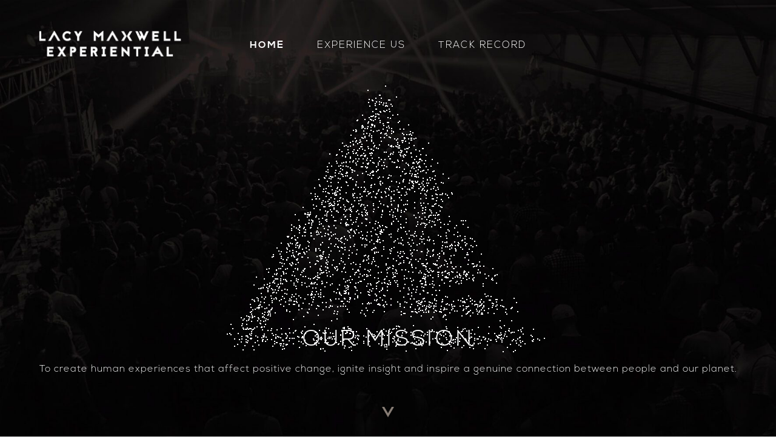

--- FILE ---
content_type: text/html; charset=UTF-8
request_url: https://lacymaxwell.com/
body_size: 28131
content:
<!DOCTYPE html>
<html lang="en-US" class="no-js">
<head>
	<meta charset="UTF-8">
	<meta name="viewport" content="width=device-width, initial-scale=1">
	<link rel="shortcut icon" type="image/x-icon" href="https://lacymaxwell.com/wp-content/themes/lacymaxwell/favicon.ico">
	<link rel="profile" href="http://gmpg.org/xfn/11">
		<script>(function(html){html.className = html.className.replace(/\bno-js\b/,'js')})(document.documentElement);</script>
<meta name='robots' content='index, follow, max-image-preview:large, max-snippet:-1, max-video-preview:-1' />
<link rel="canonical" href="https://lacymaxwell.com/" />

	<!-- This site is optimized with the Yoast SEO plugin v26.8 - https://yoast.com/product/yoast-seo-wordpress/ -->
	<title>Home | Epic Experiences by Lacy Maxwell Experiential</title>
	<meta name="description" content="Experience flawless connection with brands at Lacy Maxwell Experiential. We create and execute epic experiences. Connect with us today." />
	<meta property="og:locale" content="en_US" />
	<meta property="og:type" content="website" />
	<meta property="og:title" content="Brand Experiences - Lacy Maxwell Experiential" />
	<meta property="og:description" content="Experience unforgettable brand connections. Discover how we create epic moments. Connect with us today!" />
	<meta property="og:url" content="https://lacymaxwell.com/" />
	<meta property="og:site_name" content="Lacy Maxwell Experiential" />
	<meta property="article:modified_time" content="2026-01-12T23:53:34+00:00" />
	<meta property="og:image" content="https://lacymaxwell.com/wp-content/uploads/2016/08/Fb_open_graph.jpg" />
	<meta property="og:image:width" content="1200" />
	<meta property="og:image:height" content="630" />
	<meta property="og:image:type" content="image/jpeg" />
	<meta name="twitter:card" content="summary_large_image" />
	<meta name="twitter:title" content="Brand Experiences - Lacy Maxwell Experiential" />
	<meta name="twitter:description" content="Experience unforgettable brand connections. Discover how we create epic moments. Connect with us today!" />
	<meta name="twitter:image" content="https://lacymaxwell.com/wp-content/uploads/2016/08/sxsw041.jpg" />
	<script type="application/ld+json" class="yoast-schema-graph">{"@context":"https://schema.org","@graph":[{"@type":"WebPage","@id":"https://lacymaxwell.com/","url":"https://lacymaxwell.com/","name":"Home | Epic Experiences by Lacy Maxwell Experiential","isPartOf":{"@id":"https://lacymaxwell.com/#website"},"about":{"@id":"https://lacymaxwell.com/#organization"},"primaryImageOfPage":{"@id":"https://lacymaxwell.com/#primaryimage"},"image":{"@id":"https://lacymaxwell.com/#primaryimage"},"thumbnailUrl":"https://lacymaxwell.com/wp-content/uploads/2016/08/Fb_open_graph.jpg","datePublished":"2016-08-22T10:19:03+00:00","dateModified":"2026-01-12T23:53:34+00:00","description":"Experience flawless connection with brands at Lacy Maxwell Experiential. We create and execute epic experiences. Connect with us today.","breadcrumb":{"@id":"https://lacymaxwell.com/#breadcrumb"},"inLanguage":"en-US","potentialAction":[{"@type":"ReadAction","target":["https://lacymaxwell.com/"]}]},{"@type":"ImageObject","inLanguage":"en-US","@id":"https://lacymaxwell.com/#primaryimage","url":"https://lacymaxwell.com/wp-content/uploads/2016/08/Fb_open_graph.jpg","contentUrl":"https://lacymaxwell.com/wp-content/uploads/2016/08/Fb_open_graph.jpg","width":1200,"height":630,"caption":"A stylized triangular logo made of text on a dark background."},{"@type":"BreadcrumbList","@id":"https://lacymaxwell.com/#breadcrumb","itemListElement":[{"@type":"ListItem","position":1,"name":"Home"}]},{"@type":"WebSite","@id":"https://lacymaxwell.com/#website","url":"https://lacymaxwell.com/","name":"Lacy Maxwell Experiential","description":"","publisher":{"@id":"https://lacymaxwell.com/#organization"},"potentialAction":[{"@type":"SearchAction","target":{"@type":"EntryPoint","urlTemplate":"https://lacymaxwell.com/?s={search_term_string}"},"query-input":{"@type":"PropertyValueSpecification","valueRequired":true,"valueName":"search_term_string"}}],"inLanguage":"en-US"},{"@type":"Organization","@id":"https://lacymaxwell.com/#organization","name":"Lacy Maxwell Experiential","url":"https://lacymaxwell.com/","logo":{"@type":"ImageObject","inLanguage":"en-US","@id":"https://lacymaxwell.com/#/schema/logo/image/","url":"https://lacymaxwell.com/wp-content/uploads/2016/08/Fb_open_graph.jpg","contentUrl":"https://lacymaxwell.com/wp-content/uploads/2016/08/Fb_open_graph.jpg","width":1200,"height":630,"caption":"Lacy Maxwell Experiential"},"image":{"@id":"https://lacymaxwell.com/#/schema/logo/image/"}}]}</script>
	<!-- / Yoast SEO plugin. -->


<link rel='dns-prefetch' href='//fonts.googleapis.com' />
<link rel="alternate" type="application/rss+xml" title="Lacy Maxwell Experiential &raquo; Feed" href="https://lacymaxwell.com/feed/" />
<link rel="alternate" type="application/rss+xml" title="Lacy Maxwell Experiential &raquo; Comments Feed" href="https://lacymaxwell.com/comments/feed/" />
<link rel="alternate" title="oEmbed (JSON)" type="application/json+oembed" href="https://lacymaxwell.com/wp-json/oembed/1.0/embed?url=https%3A%2F%2Flacymaxwell.com%2F" />
<link rel="alternate" title="oEmbed (XML)" type="text/xml+oembed" href="https://lacymaxwell.com/wp-json/oembed/1.0/embed?url=https%3A%2F%2Flacymaxwell.com%2F&#038;format=xml" />
		<!-- This site uses the Google Analytics by MonsterInsights plugin v9.11.1 - Using Analytics tracking - https://www.monsterinsights.com/ -->
							<script src="//www.googletagmanager.com/gtag/js?id=G-9TBZSXPXKN"  data-cfasync="false" data-wpfc-render="false" type="text/javascript" async></script>
			<script data-cfasync="false" data-wpfc-render="false" type="text/javascript">
				var mi_version = '9.11.1';
				var mi_track_user = true;
				var mi_no_track_reason = '';
								var MonsterInsightsDefaultLocations = {"page_location":"https:\/\/lacymaxwell.com\/","page_referrer":"http:\/\/lacymaxwell.com"};
								if ( typeof MonsterInsightsPrivacyGuardFilter === 'function' ) {
					var MonsterInsightsLocations = (typeof MonsterInsightsExcludeQuery === 'object') ? MonsterInsightsPrivacyGuardFilter( MonsterInsightsExcludeQuery ) : MonsterInsightsPrivacyGuardFilter( MonsterInsightsDefaultLocations );
				} else {
					var MonsterInsightsLocations = (typeof MonsterInsightsExcludeQuery === 'object') ? MonsterInsightsExcludeQuery : MonsterInsightsDefaultLocations;
				}

								var disableStrs = [
										'ga-disable-G-9TBZSXPXKN',
									];

				/* Function to detect opted out users */
				function __gtagTrackerIsOptedOut() {
					for (var index = 0; index < disableStrs.length; index++) {
						if (document.cookie.indexOf(disableStrs[index] + '=true') > -1) {
							return true;
						}
					}

					return false;
				}

				/* Disable tracking if the opt-out cookie exists. */
				if (__gtagTrackerIsOptedOut()) {
					for (var index = 0; index < disableStrs.length; index++) {
						window[disableStrs[index]] = true;
					}
				}

				/* Opt-out function */
				function __gtagTrackerOptout() {
					for (var index = 0; index < disableStrs.length; index++) {
						document.cookie = disableStrs[index] + '=true; expires=Thu, 31 Dec 2099 23:59:59 UTC; path=/';
						window[disableStrs[index]] = true;
					}
				}

				if ('undefined' === typeof gaOptout) {
					function gaOptout() {
						__gtagTrackerOptout();
					}
				}
								window.dataLayer = window.dataLayer || [];

				window.MonsterInsightsDualTracker = {
					helpers: {},
					trackers: {},
				};
				if (mi_track_user) {
					function __gtagDataLayer() {
						dataLayer.push(arguments);
					}

					function __gtagTracker(type, name, parameters) {
						if (!parameters) {
							parameters = {};
						}

						if (parameters.send_to) {
							__gtagDataLayer.apply(null, arguments);
							return;
						}

						if (type === 'event') {
														parameters.send_to = monsterinsights_frontend.v4_id;
							var hookName = name;
							if (typeof parameters['event_category'] !== 'undefined') {
								hookName = parameters['event_category'] + ':' + name;
							}

							if (typeof MonsterInsightsDualTracker.trackers[hookName] !== 'undefined') {
								MonsterInsightsDualTracker.trackers[hookName](parameters);
							} else {
								__gtagDataLayer('event', name, parameters);
							}
							
						} else {
							__gtagDataLayer.apply(null, arguments);
						}
					}

					__gtagTracker('js', new Date());
					__gtagTracker('set', {
						'developer_id.dZGIzZG': true,
											});
					if ( MonsterInsightsLocations.page_location ) {
						__gtagTracker('set', MonsterInsightsLocations);
					}
										__gtagTracker('config', 'G-9TBZSXPXKN', {"forceSSL":"true","link_attribution":"true"} );
										window.gtag = __gtagTracker;										(function () {
						/* https://developers.google.com/analytics/devguides/collection/analyticsjs/ */
						/* ga and __gaTracker compatibility shim. */
						var noopfn = function () {
							return null;
						};
						var newtracker = function () {
							return new Tracker();
						};
						var Tracker = function () {
							return null;
						};
						var p = Tracker.prototype;
						p.get = noopfn;
						p.set = noopfn;
						p.send = function () {
							var args = Array.prototype.slice.call(arguments);
							args.unshift('send');
							__gaTracker.apply(null, args);
						};
						var __gaTracker = function () {
							var len = arguments.length;
							if (len === 0) {
								return;
							}
							var f = arguments[len - 1];
							if (typeof f !== 'object' || f === null || typeof f.hitCallback !== 'function') {
								if ('send' === arguments[0]) {
									var hitConverted, hitObject = false, action;
									if ('event' === arguments[1]) {
										if ('undefined' !== typeof arguments[3]) {
											hitObject = {
												'eventAction': arguments[3],
												'eventCategory': arguments[2],
												'eventLabel': arguments[4],
												'value': arguments[5] ? arguments[5] : 1,
											}
										}
									}
									if ('pageview' === arguments[1]) {
										if ('undefined' !== typeof arguments[2]) {
											hitObject = {
												'eventAction': 'page_view',
												'page_path': arguments[2],
											}
										}
									}
									if (typeof arguments[2] === 'object') {
										hitObject = arguments[2];
									}
									if (typeof arguments[5] === 'object') {
										Object.assign(hitObject, arguments[5]);
									}
									if ('undefined' !== typeof arguments[1].hitType) {
										hitObject = arguments[1];
										if ('pageview' === hitObject.hitType) {
											hitObject.eventAction = 'page_view';
										}
									}
									if (hitObject) {
										action = 'timing' === arguments[1].hitType ? 'timing_complete' : hitObject.eventAction;
										hitConverted = mapArgs(hitObject);
										__gtagTracker('event', action, hitConverted);
									}
								}
								return;
							}

							function mapArgs(args) {
								var arg, hit = {};
								var gaMap = {
									'eventCategory': 'event_category',
									'eventAction': 'event_action',
									'eventLabel': 'event_label',
									'eventValue': 'event_value',
									'nonInteraction': 'non_interaction',
									'timingCategory': 'event_category',
									'timingVar': 'name',
									'timingValue': 'value',
									'timingLabel': 'event_label',
									'page': 'page_path',
									'location': 'page_location',
									'title': 'page_title',
									'referrer' : 'page_referrer',
								};
								for (arg in args) {
																		if (!(!args.hasOwnProperty(arg) || !gaMap.hasOwnProperty(arg))) {
										hit[gaMap[arg]] = args[arg];
									} else {
										hit[arg] = args[arg];
									}
								}
								return hit;
							}

							try {
								f.hitCallback();
							} catch (ex) {
							}
						};
						__gaTracker.create = newtracker;
						__gaTracker.getByName = newtracker;
						__gaTracker.getAll = function () {
							return [];
						};
						__gaTracker.remove = noopfn;
						__gaTracker.loaded = true;
						window['__gaTracker'] = __gaTracker;
					})();
									} else {
										console.log("");
					(function () {
						function __gtagTracker() {
							return null;
						}

						window['__gtagTracker'] = __gtagTracker;
						window['gtag'] = __gtagTracker;
					})();
									}
			</script>
							<!-- / Google Analytics by MonsterInsights -->
		<style id='wp-img-auto-sizes-contain-inline-css' type='text/css'>
img:is([sizes=auto i],[sizes^="auto," i]){contain-intrinsic-size:3000px 1500px}
/*# sourceURL=wp-img-auto-sizes-contain-inline-css */
</style>

<style id='wp-emoji-styles-inline-css' type='text/css'>

	img.wp-smiley, img.emoji {
		display: inline !important;
		border: none !important;
		box-shadow: none !important;
		height: 1em !important;
		width: 1em !important;
		margin: 0 0.07em !important;
		vertical-align: -0.1em !important;
		background: none !important;
		padding: 0 !important;
	}
/*# sourceURL=wp-emoji-styles-inline-css */
</style>
<link rel='stylesheet' id='wp-block-library-css' href='https://lacymaxwell.com/wp-includes/css/dist/block-library/style.min.css?ver=6.9' type='text/css' media='all' />
<style id='global-styles-inline-css' type='text/css'>
:root{--wp--preset--aspect-ratio--square: 1;--wp--preset--aspect-ratio--4-3: 4/3;--wp--preset--aspect-ratio--3-4: 3/4;--wp--preset--aspect-ratio--3-2: 3/2;--wp--preset--aspect-ratio--2-3: 2/3;--wp--preset--aspect-ratio--16-9: 16/9;--wp--preset--aspect-ratio--9-16: 9/16;--wp--preset--color--black: #000000;--wp--preset--color--cyan-bluish-gray: #abb8c3;--wp--preset--color--white: #ffffff;--wp--preset--color--pale-pink: #f78da7;--wp--preset--color--vivid-red: #cf2e2e;--wp--preset--color--luminous-vivid-orange: #ff6900;--wp--preset--color--luminous-vivid-amber: #fcb900;--wp--preset--color--light-green-cyan: #7bdcb5;--wp--preset--color--vivid-green-cyan: #00d084;--wp--preset--color--pale-cyan-blue: #8ed1fc;--wp--preset--color--vivid-cyan-blue: #0693e3;--wp--preset--color--vivid-purple: #9b51e0;--wp--preset--gradient--vivid-cyan-blue-to-vivid-purple: linear-gradient(135deg,rgb(6,147,227) 0%,rgb(155,81,224) 100%);--wp--preset--gradient--light-green-cyan-to-vivid-green-cyan: linear-gradient(135deg,rgb(122,220,180) 0%,rgb(0,208,130) 100%);--wp--preset--gradient--luminous-vivid-amber-to-luminous-vivid-orange: linear-gradient(135deg,rgb(252,185,0) 0%,rgb(255,105,0) 100%);--wp--preset--gradient--luminous-vivid-orange-to-vivid-red: linear-gradient(135deg,rgb(255,105,0) 0%,rgb(207,46,46) 100%);--wp--preset--gradient--very-light-gray-to-cyan-bluish-gray: linear-gradient(135deg,rgb(238,238,238) 0%,rgb(169,184,195) 100%);--wp--preset--gradient--cool-to-warm-spectrum: linear-gradient(135deg,rgb(74,234,220) 0%,rgb(151,120,209) 20%,rgb(207,42,186) 40%,rgb(238,44,130) 60%,rgb(251,105,98) 80%,rgb(254,248,76) 100%);--wp--preset--gradient--blush-light-purple: linear-gradient(135deg,rgb(255,206,236) 0%,rgb(152,150,240) 100%);--wp--preset--gradient--blush-bordeaux: linear-gradient(135deg,rgb(254,205,165) 0%,rgb(254,45,45) 50%,rgb(107,0,62) 100%);--wp--preset--gradient--luminous-dusk: linear-gradient(135deg,rgb(255,203,112) 0%,rgb(199,81,192) 50%,rgb(65,88,208) 100%);--wp--preset--gradient--pale-ocean: linear-gradient(135deg,rgb(255,245,203) 0%,rgb(182,227,212) 50%,rgb(51,167,181) 100%);--wp--preset--gradient--electric-grass: linear-gradient(135deg,rgb(202,248,128) 0%,rgb(113,206,126) 100%);--wp--preset--gradient--midnight: linear-gradient(135deg,rgb(2,3,129) 0%,rgb(40,116,252) 100%);--wp--preset--font-size--small: 13px;--wp--preset--font-size--medium: 20px;--wp--preset--font-size--large: 36px;--wp--preset--font-size--x-large: 42px;--wp--preset--spacing--20: 0.44rem;--wp--preset--spacing--30: 0.67rem;--wp--preset--spacing--40: 1rem;--wp--preset--spacing--50: 1.5rem;--wp--preset--spacing--60: 2.25rem;--wp--preset--spacing--70: 3.38rem;--wp--preset--spacing--80: 5.06rem;--wp--preset--shadow--natural: 6px 6px 9px rgba(0, 0, 0, 0.2);--wp--preset--shadow--deep: 12px 12px 50px rgba(0, 0, 0, 0.4);--wp--preset--shadow--sharp: 6px 6px 0px rgba(0, 0, 0, 0.2);--wp--preset--shadow--outlined: 6px 6px 0px -3px rgb(255, 255, 255), 6px 6px rgb(0, 0, 0);--wp--preset--shadow--crisp: 6px 6px 0px rgb(0, 0, 0);}:where(.is-layout-flex){gap: 0.5em;}:where(.is-layout-grid){gap: 0.5em;}body .is-layout-flex{display: flex;}.is-layout-flex{flex-wrap: wrap;align-items: center;}.is-layout-flex > :is(*, div){margin: 0;}body .is-layout-grid{display: grid;}.is-layout-grid > :is(*, div){margin: 0;}:where(.wp-block-columns.is-layout-flex){gap: 2em;}:where(.wp-block-columns.is-layout-grid){gap: 2em;}:where(.wp-block-post-template.is-layout-flex){gap: 1.25em;}:where(.wp-block-post-template.is-layout-grid){gap: 1.25em;}.has-black-color{color: var(--wp--preset--color--black) !important;}.has-cyan-bluish-gray-color{color: var(--wp--preset--color--cyan-bluish-gray) !important;}.has-white-color{color: var(--wp--preset--color--white) !important;}.has-pale-pink-color{color: var(--wp--preset--color--pale-pink) !important;}.has-vivid-red-color{color: var(--wp--preset--color--vivid-red) !important;}.has-luminous-vivid-orange-color{color: var(--wp--preset--color--luminous-vivid-orange) !important;}.has-luminous-vivid-amber-color{color: var(--wp--preset--color--luminous-vivid-amber) !important;}.has-light-green-cyan-color{color: var(--wp--preset--color--light-green-cyan) !important;}.has-vivid-green-cyan-color{color: var(--wp--preset--color--vivid-green-cyan) !important;}.has-pale-cyan-blue-color{color: var(--wp--preset--color--pale-cyan-blue) !important;}.has-vivid-cyan-blue-color{color: var(--wp--preset--color--vivid-cyan-blue) !important;}.has-vivid-purple-color{color: var(--wp--preset--color--vivid-purple) !important;}.has-black-background-color{background-color: var(--wp--preset--color--black) !important;}.has-cyan-bluish-gray-background-color{background-color: var(--wp--preset--color--cyan-bluish-gray) !important;}.has-white-background-color{background-color: var(--wp--preset--color--white) !important;}.has-pale-pink-background-color{background-color: var(--wp--preset--color--pale-pink) !important;}.has-vivid-red-background-color{background-color: var(--wp--preset--color--vivid-red) !important;}.has-luminous-vivid-orange-background-color{background-color: var(--wp--preset--color--luminous-vivid-orange) !important;}.has-luminous-vivid-amber-background-color{background-color: var(--wp--preset--color--luminous-vivid-amber) !important;}.has-light-green-cyan-background-color{background-color: var(--wp--preset--color--light-green-cyan) !important;}.has-vivid-green-cyan-background-color{background-color: var(--wp--preset--color--vivid-green-cyan) !important;}.has-pale-cyan-blue-background-color{background-color: var(--wp--preset--color--pale-cyan-blue) !important;}.has-vivid-cyan-blue-background-color{background-color: var(--wp--preset--color--vivid-cyan-blue) !important;}.has-vivid-purple-background-color{background-color: var(--wp--preset--color--vivid-purple) !important;}.has-black-border-color{border-color: var(--wp--preset--color--black) !important;}.has-cyan-bluish-gray-border-color{border-color: var(--wp--preset--color--cyan-bluish-gray) !important;}.has-white-border-color{border-color: var(--wp--preset--color--white) !important;}.has-pale-pink-border-color{border-color: var(--wp--preset--color--pale-pink) !important;}.has-vivid-red-border-color{border-color: var(--wp--preset--color--vivid-red) !important;}.has-luminous-vivid-orange-border-color{border-color: var(--wp--preset--color--luminous-vivid-orange) !important;}.has-luminous-vivid-amber-border-color{border-color: var(--wp--preset--color--luminous-vivid-amber) !important;}.has-light-green-cyan-border-color{border-color: var(--wp--preset--color--light-green-cyan) !important;}.has-vivid-green-cyan-border-color{border-color: var(--wp--preset--color--vivid-green-cyan) !important;}.has-pale-cyan-blue-border-color{border-color: var(--wp--preset--color--pale-cyan-blue) !important;}.has-vivid-cyan-blue-border-color{border-color: var(--wp--preset--color--vivid-cyan-blue) !important;}.has-vivid-purple-border-color{border-color: var(--wp--preset--color--vivid-purple) !important;}.has-vivid-cyan-blue-to-vivid-purple-gradient-background{background: var(--wp--preset--gradient--vivid-cyan-blue-to-vivid-purple) !important;}.has-light-green-cyan-to-vivid-green-cyan-gradient-background{background: var(--wp--preset--gradient--light-green-cyan-to-vivid-green-cyan) !important;}.has-luminous-vivid-amber-to-luminous-vivid-orange-gradient-background{background: var(--wp--preset--gradient--luminous-vivid-amber-to-luminous-vivid-orange) !important;}.has-luminous-vivid-orange-to-vivid-red-gradient-background{background: var(--wp--preset--gradient--luminous-vivid-orange-to-vivid-red) !important;}.has-very-light-gray-to-cyan-bluish-gray-gradient-background{background: var(--wp--preset--gradient--very-light-gray-to-cyan-bluish-gray) !important;}.has-cool-to-warm-spectrum-gradient-background{background: var(--wp--preset--gradient--cool-to-warm-spectrum) !important;}.has-blush-light-purple-gradient-background{background: var(--wp--preset--gradient--blush-light-purple) !important;}.has-blush-bordeaux-gradient-background{background: var(--wp--preset--gradient--blush-bordeaux) !important;}.has-luminous-dusk-gradient-background{background: var(--wp--preset--gradient--luminous-dusk) !important;}.has-pale-ocean-gradient-background{background: var(--wp--preset--gradient--pale-ocean) !important;}.has-electric-grass-gradient-background{background: var(--wp--preset--gradient--electric-grass) !important;}.has-midnight-gradient-background{background: var(--wp--preset--gradient--midnight) !important;}.has-small-font-size{font-size: var(--wp--preset--font-size--small) !important;}.has-medium-font-size{font-size: var(--wp--preset--font-size--medium) !important;}.has-large-font-size{font-size: var(--wp--preset--font-size--large) !important;}.has-x-large-font-size{font-size: var(--wp--preset--font-size--x-large) !important;}
/*# sourceURL=global-styles-inline-css */
</style>

<style id='classic-theme-styles-inline-css' type='text/css'>
/*! This file is auto-generated */
.wp-block-button__link{color:#fff;background-color:#32373c;border-radius:9999px;box-shadow:none;text-decoration:none;padding:calc(.667em + 2px) calc(1.333em + 2px);font-size:1.125em}.wp-block-file__button{background:#32373c;color:#fff;text-decoration:none}
/*# sourceURL=/wp-includes/css/classic-themes.min.css */
</style>
<link rel='stylesheet' id='wp-components-css' href='https://lacymaxwell.com/wp-includes/css/dist/components/style.min.css?ver=6.9' type='text/css' media='all' />
<link rel='stylesheet' id='godaddy-styles-css' href='https://lacymaxwell.com/wp-content/mu-plugins/vendor/wpex/godaddy-launch/includes/Dependencies/GoDaddy/Styles/build/latest.css?ver=2.0.2' type='text/css' media='all' />
<link rel='stylesheet' id='twentysixteen-fonts-css' href='https://fonts.googleapis.com/css?family=Merriweather%3A400%2C700%2C900%2C400italic%2C700italic%2C900italic%7CMontserrat%3A400%2C700%7CInconsolata%3A400&#038;subset=latin%2Clatin-ext' type='text/css' media='all' />
<link rel='stylesheet' id='genericons-css' href='https://lacymaxwell.com/wp-content/themes/lacymaxwell/genericons/genericons.css?ver=3.4.1' type='text/css' media='all' />
<link rel='stylesheet' id='twentysixteen-style-css' href='https://lacymaxwell.com/wp-content/themes/lacymaxwell/style.css?ver=1582916218' type='text/css' media='all' />
<script type="text/javascript" src="https://lacymaxwell.com/wp-content/plugins/google-analytics-for-wordpress/assets/js/frontend-gtag.min.js?ver=9.11.1" id="monsterinsights-frontend-script-js" async="async" data-wp-strategy="async"></script>
<script data-cfasync="false" data-wpfc-render="false" type="text/javascript" id='monsterinsights-frontend-script-js-extra'>/* <![CDATA[ */
var monsterinsights_frontend = {"js_events_tracking":"true","download_extensions":"doc,pdf,ppt,zip,xls,docx,pptx,xlsx","inbound_paths":"[{\"path\":\"\\\/go\\\/\",\"label\":\"affiliate\"},{\"path\":\"\\\/recommend\\\/\",\"label\":\"affiliate\"}]","home_url":"https:\/\/lacymaxwell.com","hash_tracking":"false","v4_id":"G-9TBZSXPXKN"};/* ]]> */
</script>
<script type="text/javascript" src="https://lacymaxwell.com/wp-includes/js/jquery/jquery.min.js?ver=3.7.1" id="jquery-core-js"></script>
<script type="text/javascript" src="https://lacymaxwell.com/wp-includes/js/jquery/jquery-migrate.min.js?ver=3.4.1" id="jquery-migrate-js"></script>
<link rel="https://api.w.org/" href="https://lacymaxwell.com/wp-json/" /><link rel="alternate" title="JSON" type="application/json" href="https://lacymaxwell.com/wp-json/wp/v2/pages/4" /><link rel="EditURI" type="application/rsd+xml" title="RSD" href="https://lacymaxwell.com/xmlrpc.php?rsd" />
<meta name="generator" content="WordPress 6.9" />
<link rel='shortlink' href='https://lacymaxwell.com/' />
<style type="text/css">.recentcomments a{display:inline !important;padding:0 !important;margin:0 !important;}</style>	<link rel="stylesheet" href="https://lacymaxwell.com/wp-content/themes/lacymaxwell/css/animate.css">
	<link rel="stylesheet" href="https://lacymaxwell.com/wp-content/themes/lacymaxwell/css/owl.carousel.css">
	<link rel="stylesheet" href="https://lacymaxwell.com/wp-content/themes/lacymaxwell/css/font-awesome.min.css">
	<link rel="stylesheet" href="https://lacymaxwell.com/wp-content/themes/lacymaxwell/css/responsive.css">
<script>
  (function(i,s,o,g,r,a,m){i['GoogleAnalyticsObject']=r;i[r]=i[r]||function(){
  (i[r].q=i[r].q||[]).push(arguments)},i[r].l=1*new Date();a=s.createElement(o),
  m=s.getElementsByTagName(o)[0];a.async=1;a.src=g;m.parentNode.insertBefore(a,m)
  })(window,document,'script','https://www.google-analytics.com/analytics.js','ga');

  ga('create', 'UA-85883722-1', 'auto');
  ga('send', 'pageview');

</script>
</head>

<body class="home wp-singular page-template page-template-page-home page-template-page-home-php page page-id-4 wp-theme-lacymaxwell">
<div id="page" class="site">

		<header id="masthead" class="site-header">
			<div class="header-main">
					<div class="site-logo">
						<a class="desktop" href="https://lacymaxwell.com"><img src="https://lacymaxwell.com/wp-content/uploads/2016/08/logo.png" alt="Logo"></a>
						<a class="mobile" href="https://lacymaxwell.com"><img src="https://lacymaxwell.com/wp-content/uploads/2016/08/footer-logo.png" alt="Logo"></a>
					</div><!-- .site-logo -->
				<div class="container">
					
						<div id="site-header-menu" class="site-header-menu">
															<nav id="site-navigation" class="main-navigation" role="navigation" aria-label="Primary Menu">
									<div class="menu-main-menu-container"><ul id="menu-main-menu" class="primary-menu"><li id="menu-item-12" class="menu-item menu-item-type-post_type menu-item-object-page menu-item-home current-menu-item page_item page-item-4 current_page_item menu-item-12"><a href="https://lacymaxwell.com/" aria-current="page">Home</a></li>
<li id="menu-item-11" class="menu-item menu-item-type-post_type menu-item-object-page menu-item-11"><a href="https://lacymaxwell.com/experience-us/">Experience Us</a></li>
<li id="menu-item-10" class="menu-item menu-item-type-post_type menu-item-object-page menu-item-10"><a href="https://lacymaxwell.com/track-record/">Track Record</a></li>
</ul></div>								</nav><!-- .main-navigation -->
													</div><!-- .site-header-menu -->
									</div><!-- .container -->
			</div><!-- .header main -->

			
			
				<div class="home-banner-wrapper" role="banner" style="background:#000 url('https://lacymaxwell.com/wp-content/uploads/2016/08/banner-home.jpg') center 0 no-repeat;">
				<div class="particle-logo">
				<div id="particle-slider" class="logo-icon">
					<div class="slides">
    					<div id="first-slide" class="slide" data-src = "[data-uri]">
    					</div>
  					</div>
  					<canvas class="draw"></canvas>
				</div>
				</div>

				<div class="logo-icon mobile">
					<div class="logo-box">
						<img src="https://lacymaxwell.com/wp-content/uploads/2016/08/logo-mobile.png" alt="Logo">
					</div>
				</div>


				<div class="header-heading">
						<h1>OUR MISSION</h1>
						
													<div class="header-content">
								<p style="text-align: center">To create human experiences that affect positive change, ignite insight and inspire a genuine connection between people and our planet.</p>
							</div>
						
													<div class="page-down">
								<a class="scroll" href="#welcome-content"></a>
							</div>
							
					</div>
				</div>


		
</header><!-- .site-header -->			


		<div id="content" class="site-content">
<section id="welcome-content" class="content-home">
	<!--<div class="rightsection"></div> -->
	<div class="welcome-image wow slideInRight" data-wow-delay="1s" style="background:url('https://lacymaxwell.com/wp-content/uploads/2026/01/Welcome_to_LME_2026.jpg') 0 0 no-repeat;">
		
	</div>
	<div class="container">
		<div class="welcome-content wow fadeInDown">
		<h2><small>WELCOME TO </small>LACY MAXWELL EXPERIENTIAL</h2>
<p>In life, it is the experiences that shape our perception with products, brands, and services. At Lacy Maxwell Experiential, we make it our passion to connect brands and consumers in ways that matter. We create epic experiences and execute them flawlessly. We showcase your vision or invent it from scratch. No question too hard, no project too small.</p>
<p><strong><em>It always seems impossible until it’s done.</em></strong></p>
		</div>
	</div>
</section>

<section class="section-event-slider">
	<div class="container">
		<div class="wow fadeInDown">
		<p>USING EVENTS &amp; EMOTIONS FOR BRANDS STORYTELLING</p>
<h2>WE GET AROUND</h2>
		</div>

		<div class="event_slider-container">
			<div id="event_slider" class="event_slider owl-carousel">

	

			
				<div class="item">
					<h4>
						Three Continents						<small>Inside the World of Formula One®</small>
					</h4>
					<div class="event-image" style="background:#191918 url('https://lacymaxwell.com/wp-content/uploads/2026/01/Austin_Circut_Map_Background.jpg') center 0 no-repeat; background-size:cover">
						<a href="https://lacymaxwell.com/track-record/lme-x-formula-one/"> <img src="https://lacymaxwell.com/wp-content/uploads/2026/01/F1_Logo.png" alt="Events"> </a>
						<div class="overlay"></div>
					</div>

				</div>

			
				<div class="item">
					<h4>
						United States						<small>Cisco Innovation Forums</small>
					</h4>
					<div class="event-image" style="background:#191918 url('https://lacymaxwell.com/wp-content/uploads/2026/01/New_Jersey_Ashbury_Park_Map_Background.jpg') center 0 no-repeat; background-size:cover">
						<a href="https://lacymaxwell.com/track-record/cisco-innovation-forums/"> <img src="https://lacymaxwell.com/wp-content/uploads/2026/01/Cisco_Logo.png" alt="Events"> </a>
						<div class="overlay"></div>
					</div>

				</div>

			
				<div class="item">
					<h4>
						United States						<small>PGA TOUR Partnerships</small>
					</h4>
					<div class="event-image" style="background:#191918 url('https://lacymaxwell.com/wp-content/uploads/2026/01/Florida_Palm_Beach_Gardens_Map_Background.jpg') center 0 no-repeat; background-size:cover">
						<a href="https://lacymaxwell.com/track-record/pga-tour-partnerships/"> <img src="https://lacymaxwell.com/wp-content/uploads/2026/01/PGA_Tour_Logo.png" alt="Events"> </a>
						<div class="overlay"></div>
					</div>

				</div>

			
				<div class="item">
					<h4>
						United Kingdom, California, Texas						<small>Cognizant Discovery</small>
					</h4>
					<div class="event-image" style="background:#191918 url('https://lacymaxwell.com/wp-content/uploads/2026/01/United_Kindgom_Map_Background.jpg') center 0 no-repeat; background-size:cover">
						<a href="https://lacymaxwell.com/track-record/cognizant-discovery/"> <img src="https://lacymaxwell.com/wp-content/uploads/2026/01/Cognizant_Logo.png" alt="Events"> </a>
						<div class="overlay"></div>
					</div>

				</div>

			
				<div class="item">
					<h4>
						United Arab Emirates, Spain, California						<small>Growth Summits</small>
					</h4>
					<div class="event-image" style="background:#191918 url('https://lacymaxwell.com/wp-content/uploads/2026/01/Abu_Dhabi_Map_Background.jpg') center 0 no-repeat; background-size:cover">
						<a href="https://lacymaxwell.com/track-record/growth-summits/"> <img src="https://lacymaxwell.com/wp-content/uploads/2026/01/Cognizant_Logo.png" alt="Events"> </a>
						<div class="overlay"></div>
					</div>

				</div>

			
				<div class="item">
					<h4>
						West Caldwell, NJ						<small>LPGA Cognizant Founders Cup</small>
					</h4>
					<div class="event-image" style="background:#191918 url('https://lacymaxwell.com/wp-content/uploads/2022/04/For-real.jpg') center 0 no-repeat; background-size:cover">
						<a href="https://lacymaxwell.com/track-record/2021-lpga-cognizant-founders-cup/"> <img src="https://lacymaxwell.com/wp-content/uploads/2022/04/White.png" alt="Events"> </a>
						<div class="overlay"></div>
					</div>

				</div>

			
				<div class="item">
					<h4>
						Park City, UT						<small>Sundance Film Festival 2020</small>
					</h4>
					<div class="event-image" style="background:#191918 url('https://lacymaxwell.com/wp-content/uploads/2019/02/LME-map-ParkCity.png') center 0 no-repeat; background-size:cover">
						<a href="https://lacymaxwell.com/track-record/sundance-film-festival-2020/"> <img src="https://lacymaxwell.com/wp-content/uploads/2020/01/please-work-dell-02-01.png" alt="Events"> </a>
						<div class="overlay"></div>
					</div>

				</div>

			
				<div class="item">
					<h4>
						Las Vegas, NV						<small>#DellExperience at CES 2020</small>
					</h4>
					<div class="event-image" style="background:#191918 url('https://lacymaxwell.com/wp-content/uploads/2020/01/LME-map-LV.jpg') center 0 no-repeat; background-size:cover">
						<a href="https://lacymaxwell.com/track-record/dellexperience-at-ces-2020/"> <img src="https://lacymaxwell.com/wp-content/uploads/2020/01/please-work-dell-02-01.png" alt="Events"> </a>
						<div class="overlay"></div>
					</div>

				</div>

			
				<div class="item">
					<h4>
						Troublemaker Studios						<small>Dell Technologies Summit</small>
					</h4>
					<div class="event-image" style="background:#191918 url('https://lacymaxwell.com/wp-content/uploads/2016/08/Austin-map.jpg') center 0 no-repeat; background-size:cover">
						<a href="https://lacymaxwell.com/track-record/dell-technologies-summit/"> <img src="https://lacymaxwell.com/wp-content/uploads/2020/01/please-work-dell-02-01.png" alt="Events"> </a>
						<div class="overlay"></div>
					</div>

				</div>

			
				<div class="item">
					<h4>
						Park City, UT						<small>Recycle Utah</small>
					</h4>
					<div class="event-image" style="background:#191918 url('https://lacymaxwell.com/wp-content/uploads/2019/02/LME-map-ParkCity.png') center 0 no-repeat; background-size:cover">
						<a href="https://lacymaxwell.com/track-record/dell-technologies-x-recycle-utah/"> <img src="https://lacymaxwell.com/wp-content/uploads/2020/01/please-work-dell-02-01.png" alt="Events"> </a>
						<div class="overlay"></div>
					</div>

				</div>

			
				<div class="item">
					<h4>
						Farmingdale, NY						<small>P.G.A. Championship</small>
					</h4>
					<div class="event-image" style="background:#191918 url('https://lacymaxwell.com/wp-content/uploads/2016/08/NY-map.jpg') center 0 no-repeat; background-size:cover">
						<a href="https://lacymaxwell.com/track-record/constellation-energy-p-g-a-championship/"> <img src="https://lacymaxwell.com/wp-content/uploads/2020/01/please-work_logo_logo.png" alt="Events"> </a>
						<div class="overlay"></div>
					</div>

				</div>

			
				<div class="item">
					<h4>
						Park City, UT						<small>Sundance Film Festival 2019</small>
					</h4>
					<div class="event-image" style="background:#191918 url('https://lacymaxwell.com/wp-content/uploads/2019/02/LME-map-ParkCity.png') center 0 no-repeat; background-size:cover">
						<a href="https://lacymaxwell.com/track-record/dell-den-at-sundance-film-festival-2019/"> <img src="https://lacymaxwell.com/wp-content/uploads/2016/10/dell.png" alt="Events"> </a>
						<div class="overlay"></div>
					</div>

				</div>

			
				<div class="item">
					<h4>
						LA &amp; Chicago						<small>PUMA 50th Anniversary</small>
					</h4>
					<div class="event-image" style="background:#191918 url('https://lacymaxwell.com/wp-content/uploads/2019/02/LME-map-LA.png') center 0 no-repeat; background-size:cover">
						<a href="https://lacymaxwell.com/track-record/puma-suede-50th-anniversary/"> <img src="https://lacymaxwell.com/wp-content/uploads/2012/10/puma.png" alt="Events"> </a>
						<div class="overlay"></div>
					</div>

				</div>

			
				<div class="item">
					<h4>
						San Francisco, CA						<small>The North Face Union Street</small>
					</h4>
					<div class="event-image" style="background:#191918 url('https://lacymaxwell.com/wp-content/uploads/2016/08/SF-map.jpg') center 0 no-repeat; background-size:cover">
						<a href="https://lacymaxwell.com/track-record/the-north-face-store-opening/"> <img src="https://lacymaxwell.com/wp-content/uploads/2018/11/logo.png" alt="Events"> </a>
						<div class="overlay"></div>
					</div>

				</div>

			
				<div class="item">
					<h4>
						Napa County, CA						<small>Festival Napa Valley </small>
					</h4>
					<div class="event-image" style="background:#191918 url('https://lacymaxwell.com/wp-content/uploads/2016/08/SF-map.jpg') center 0 no-repeat; background-size:cover">
						<a href="https://lacymaxwell.com/track-record/festival-napa-valley-at-trefethen-family-vineyards/"> <img src="https://lacymaxwell.com/wp-content/uploads/2018/11/White-Trefethen-Logo-1.png" alt="Events"> </a>
						<div class="overlay"></div>
					</div>

				</div>

			
				<div class="item">
					<h4>
						Austin, TX						<small>The Experience at SXSW</small>
					</h4>
					<div class="event-image" style="background:#191918 url('https://lacymaxwell.com/wp-content/uploads/2016/08/Austin-map.jpg') center 0 no-repeat; background-size:cover">
						<a href="https://lacymaxwell.com/track-record/the-experience-at-sxsw/"> <img src="https://lacymaxwell.com/wp-content/uploads/2018/11/XS-DellExperience-Logo-WHITE-x-copy.png" alt="Events"> </a>
						<div class="overlay"></div>
					</div>

				</div>

			
				<div class="item">
					<h4>
						San Francisco, CA						<small>Super Bowl 50</small>
					</h4>
					<div class="event-image" style="background:#191918 url('https://lacymaxwell.com/wp-content/uploads/2016/08/SF-map.jpg') center 0 no-repeat; background-size:cover">
						<a href="https://lacymaxwell.com/track-record/super-bowl-50-after-party/"> <img src="https://lacymaxwell.com/wp-content/uploads/2016/10/walkerdrawas-331x38.png" alt="Events"> </a>
						<div class="overlay"></div>
					</div>

				</div>

			
				<div class="item">
					<h4>
						NYC, NY						<small>John Frieda Red Carpet</small>
					</h4>
					<div class="event-image" style="background:#191918 url('https://lacymaxwell.com/wp-content/uploads/2016/08/NY-map.jpg') center 0 no-repeat; background-size:cover">
						<a href="https://lacymaxwell.com/track-record/john-frieda-red-carpet-premiere-for-the-decision/"> <img src="https://lacymaxwell.com/wp-content/uploads/2016/10/kao.png" alt="Events"> </a>
						<div class="overlay"></div>
					</div>

				</div>

			
				<div class="item">
					<h4>
						Chicago, IL						<small>Windows 10 Launch</small>
					</h4>
					<div class="event-image" style="background:#191918 url('https://lacymaxwell.com/wp-content/uploads/2016/08/chicago.jpg') center 0 no-repeat; background-size:cover">
						<a href="https://lacymaxwell.com/track-record/windows-10-launch/"> <img src="https://lacymaxwell.com/wp-content/uploads/2016/08/windows.png" alt="Events"> </a>
						<div class="overlay"></div>
					</div>

				</div>

			
				<div class="item">
					<h4>
						NYC, Boston, SF, LA						<small>Made by You</small>
					</h4>
					<div class="event-image" style="background:#191918 url('https://lacymaxwell.com/wp-content/uploads/2016/08/NY-map.jpg') center 0 no-repeat; background-size:cover">
						<a href="https://lacymaxwell.com/track-record/made-by-you/"> <img src="https://lacymaxwell.com/wp-content/uploads/2016/08/coversay.png" alt="Events"> </a>
						<div class="overlay"></div>
					</div>

				</div>

			
				<div class="item">
					<h4>
						Austin, TX 						<small>Fader Fort </small>
					</h4>
					<div class="event-image" style="background:#191918 url('https://lacymaxwell.com/wp-content/uploads/2016/08/Austin-map.jpg') center 0 no-repeat; background-size:cover">
						<a href="https://lacymaxwell.com/track-record/fader-fort-2/"> <img src="https://lacymaxwell.com/wp-content/uploads/2015/03/fort-136x136.png" alt="Events"> </a>
						<div class="overlay"></div>
					</div>

				</div>

			
				<div class="item">
					<h4>
						Soho, New York						<small>National GFs Day</small>
					</h4>
					<div class="event-image" style="background:#191918 url('https://lacymaxwell.com/wp-content/uploads/2016/08/NY-map.jpg') center 0 no-repeat; background-size:cover">
						<a href="https://lacymaxwell.com/track-record/national-girlfriends-day/"> <img src="https://lacymaxwell.com/wp-content/uploads/2016/08/bare.png" alt="Events"> </a>
						<div class="overlay"></div>
					</div>

				</div>

			
				<div class="item">
					<h4>
						Austin, TX 						<small>Dell Technologies Match Play</small>
					</h4>
					<div class="event-image" style="background:#191918 url('https://lacymaxwell.com/wp-content/uploads/2016/08/Austin-map.jpg') center 0 no-repeat; background-size:cover">
						<a href="https://lacymaxwell.com/track-record/dell-match-play-golf-tournament/"> <img src="https://lacymaxwell.com/wp-content/uploads/2014/11/WGC_DellTechnologies_MatchPlay_Stacked_White.png" alt="Events"> </a>
						<div class="overlay"></div>
					</div>

				</div>

			
				<div class="item">
					<h4>
						Austin, TX 						<small>Dell World</small>
					</h4>
					<div class="event-image" style="background:#191918 url('https://lacymaxwell.com/wp-content/uploads/2016/08/Austin-map.jpg') center 0 no-repeat; background-size:cover">
						<a href="https://lacymaxwell.com/track-record/dell-world-opening-night-party/"> <img src="https://lacymaxwell.com/wp-content/uploads/2014/11/dellworld-331-38.png" alt="Events"> </a>
						<div class="overlay"></div>
					</div>

				</div>

			
				<div class="item">
					<h4>
						Hollywood, CA						<small>Breaking Bad</small>
					</h4>
					<div class="event-image" style="background:#191918 url('https://lacymaxwell.com/wp-content/uploads/2016/10/hollywood.jpg') center 0 no-repeat; background-size:cover">
						<a href="https://lacymaxwell.com/track-record/breaking-bad-finale-party/"> <img src="https://lacymaxwell.com/wp-content/uploads/2016/10/amc.png" alt="Events"> </a>
						<div class="overlay"></div>
					</div>

				</div>

			
				<div class="item">
					<h4>
						45+ US locations						<small>Puma Social Tour</small>
					</h4>
					<div class="event-image" style="background:#191918 url('https://lacymaxwell.com/wp-content/uploads/2012/10/map-philadelphia.png') center 0 no-repeat; background-size:cover">
						<a href="https://lacymaxwell.com/track-record/the-puma-social-club-tour/"> <img src="https://lacymaxwell.com/wp-content/uploads/2012/10/puma-social.png" alt="Events"> </a>
						<div class="overlay"></div>
					</div>

				</div>

			
				<div class="item">
					<h4>
						Austin, TX 						<small>#DellLounge</small>
					</h4>
					<div class="event-image" style="background:#191918 url('https://lacymaxwell.com/wp-content/uploads/2016/08/Austin-map.jpg') center 0 no-repeat; background-size:cover">
						<a href="https://lacymaxwell.com/track-record/delllounge/"> <img src="https://lacymaxwell.com/wp-content/uploads/2016/10/dell.png" alt="Events"> </a>
						<div class="overlay"></div>
					</div>

				</div>

			
				<div class="item">
					<h4>
						San Francisco, CA						<small>DCCC Fundraiser</small>
					</h4>
					<div class="event-image" style="background:#191918 url('https://lacymaxwell.com/wp-content/uploads/2016/08/SF-map.jpg') center 0 no-repeat; background-size:cover">
						<a href="https://lacymaxwell.com/track-record/dccc-fundraiser/"> <img src="https://lacymaxwell.com/wp-content/uploads/2016/10/dccc.png" alt="Events"> </a>
						<div class="overlay"></div>
					</div>

				</div>

			
				<div class="item">
					<h4>
						Manhattan, NY						<small>Honda CR-Z</small>
					</h4>
					<div class="event-image" style="background:#191918 url('https://lacymaxwell.com/wp-content/uploads/2016/08/NY-map.jpg') center 0 no-repeat; background-size:cover">
						<a href="https://lacymaxwell.com/track-record/honda-cr-z-times-square/"> <img src="https://lacymaxwell.com/wp-content/uploads/2016/08/honda.png" alt="Events"> </a>
						<div class="overlay"></div>
					</div>

				</div>

			
			</div>
		</div>
	</div>
</section>


		</div><!-- .site-content -->

		<footer id="colophon" class="site-footer" role="contentinfo">
			<div class="container">
				<div class="footer-logo">
					<img src="https://lacymaxwell.com/wp-content/uploads/2016/08/footer-logo.png" alt="Logo">
				</div>
				<div class="footer-headline">
					LET’S GET TO WORK.				</div>
				<div class="email-address">
					<a href="mailto:Info@LacyMaxwell.com">Info@LacyMaxwell.com</a>
				</div>
				<div class="location">
					135 W J St.<br />
Benicia, CA 94510				</div>
			

								<nav class="social-navigation" role="navigation" aria-label="Footer Social Links Menu">
					<div class="menu-social-menu-container"><ul id="menu-social-menu" class="social-links-menu"><li id="menu-item-54" class="fa fa-facebook menu-item menu-item-type-custom menu-item-object-custom menu-item-54"><a href="https://www.facebook.com/Lacy-Maxwell-Productions-224084284331343/"><span class="screen-reader-text">Facebook</span></a></li>
<li id="menu-item-55" class="fa fa-instagram menu-item menu-item-type-custom menu-item-object-custom menu-item-55"><a href="https://www.instagram.com/lacymaxwellexperiential/"><span class="screen-reader-text">Instagram</span></a></li>
</ul></div>				</nav><!-- .social-navigation -->
							</div>
		</footer><!-- .site-footer -->
</div><!-- .site -->

<script type="speculationrules">
{"prefetch":[{"source":"document","where":{"and":[{"href_matches":"/*"},{"not":{"href_matches":["/wp-*.php","/wp-admin/*","/wp-content/uploads/*","/wp-content/*","/wp-content/plugins/*","/wp-content/themes/lacymaxwell/*","/*\\?(.+)"]}},{"not":{"selector_matches":"a[rel~=\"nofollow\"]"}},{"not":{"selector_matches":".no-prefetch, .no-prefetch a"}}]},"eagerness":"conservative"}]}
</script>
<script type="text/javascript" src="https://lacymaxwell.com/wp-content/plugins/coblocks/dist/js/coblocks-animation.js?ver=3.1.16" id="coblocks-animation-js"></script>
<script type="text/javascript" src="https://lacymaxwell.com/wp-content/themes/lacymaxwell/js/skip-link-focus-fix.js?ver=20160816" id="twentysixteen-skip-link-focus-fix-js"></script>
<script type="text/javascript" id="twentysixteen-script-js-extra">
/* <![CDATA[ */
var screenReaderText = {"expand":"expand child menu","collapse":"collapse child menu"};
//# sourceURL=twentysixteen-script-js-extra
/* ]]> */
</script>
<script type="text/javascript" src="https://lacymaxwell.com/wp-content/themes/lacymaxwell/js/functions.js?ver=20160816" id="twentysixteen-script-js"></script>
<script id="wp-emoji-settings" type="application/json">
{"baseUrl":"https://s.w.org/images/core/emoji/17.0.2/72x72/","ext":".png","svgUrl":"https://s.w.org/images/core/emoji/17.0.2/svg/","svgExt":".svg","source":{"concatemoji":"https://lacymaxwell.com/wp-includes/js/wp-emoji-release.min.js?ver=6.9"}}
</script>
<script type="module">
/* <![CDATA[ */
/*! This file is auto-generated */
const a=JSON.parse(document.getElementById("wp-emoji-settings").textContent),o=(window._wpemojiSettings=a,"wpEmojiSettingsSupports"),s=["flag","emoji"];function i(e){try{var t={supportTests:e,timestamp:(new Date).valueOf()};sessionStorage.setItem(o,JSON.stringify(t))}catch(e){}}function c(e,t,n){e.clearRect(0,0,e.canvas.width,e.canvas.height),e.fillText(t,0,0);t=new Uint32Array(e.getImageData(0,0,e.canvas.width,e.canvas.height).data);e.clearRect(0,0,e.canvas.width,e.canvas.height),e.fillText(n,0,0);const a=new Uint32Array(e.getImageData(0,0,e.canvas.width,e.canvas.height).data);return t.every((e,t)=>e===a[t])}function p(e,t){e.clearRect(0,0,e.canvas.width,e.canvas.height),e.fillText(t,0,0);var n=e.getImageData(16,16,1,1);for(let e=0;e<n.data.length;e++)if(0!==n.data[e])return!1;return!0}function u(e,t,n,a){switch(t){case"flag":return n(e,"\ud83c\udff3\ufe0f\u200d\u26a7\ufe0f","\ud83c\udff3\ufe0f\u200b\u26a7\ufe0f")?!1:!n(e,"\ud83c\udde8\ud83c\uddf6","\ud83c\udde8\u200b\ud83c\uddf6")&&!n(e,"\ud83c\udff4\udb40\udc67\udb40\udc62\udb40\udc65\udb40\udc6e\udb40\udc67\udb40\udc7f","\ud83c\udff4\u200b\udb40\udc67\u200b\udb40\udc62\u200b\udb40\udc65\u200b\udb40\udc6e\u200b\udb40\udc67\u200b\udb40\udc7f");case"emoji":return!a(e,"\ud83e\u1fac8")}return!1}function f(e,t,n,a){let r;const o=(r="undefined"!=typeof WorkerGlobalScope&&self instanceof WorkerGlobalScope?new OffscreenCanvas(300,150):document.createElement("canvas")).getContext("2d",{willReadFrequently:!0}),s=(o.textBaseline="top",o.font="600 32px Arial",{});return e.forEach(e=>{s[e]=t(o,e,n,a)}),s}function r(e){var t=document.createElement("script");t.src=e,t.defer=!0,document.head.appendChild(t)}a.supports={everything:!0,everythingExceptFlag:!0},new Promise(t=>{let n=function(){try{var e=JSON.parse(sessionStorage.getItem(o));if("object"==typeof e&&"number"==typeof e.timestamp&&(new Date).valueOf()<e.timestamp+604800&&"object"==typeof e.supportTests)return e.supportTests}catch(e){}return null}();if(!n){if("undefined"!=typeof Worker&&"undefined"!=typeof OffscreenCanvas&&"undefined"!=typeof URL&&URL.createObjectURL&&"undefined"!=typeof Blob)try{var e="postMessage("+f.toString()+"("+[JSON.stringify(s),u.toString(),c.toString(),p.toString()].join(",")+"));",a=new Blob([e],{type:"text/javascript"});const r=new Worker(URL.createObjectURL(a),{name:"wpTestEmojiSupports"});return void(r.onmessage=e=>{i(n=e.data),r.terminate(),t(n)})}catch(e){}i(n=f(s,u,c,p))}t(n)}).then(e=>{for(const n in e)a.supports[n]=e[n],a.supports.everything=a.supports.everything&&a.supports[n],"flag"!==n&&(a.supports.everythingExceptFlag=a.supports.everythingExceptFlag&&a.supports[n]);var t;a.supports.everythingExceptFlag=a.supports.everythingExceptFlag&&!a.supports.flag,a.supports.everything||((t=a.source||{}).concatemoji?r(t.concatemoji):t.wpemoji&&t.twemoji&&(r(t.twemoji),r(t.wpemoji)))});
//# sourceURL=https://lacymaxwell.com/wp-includes/js/wp-emoji-loader.min.js
/* ]]> */
</script>
		<script>'undefined'=== typeof _trfq || (window._trfq = []);'undefined'=== typeof _trfd && (window._trfd=[]),
                _trfd.push({'tccl.baseHost':'secureserver.net'}),
                _trfd.push({'ap':'wpaas'},
                    {'server':'821990f4-0b36-134a-b204-c9896947fc43.secureserver.net'},
                    {'pod':'A2NLWPPOD07'},
                    {'storage':'a2cephmah002pod07_data10'},                     {'xid':'44594266'},
                    {'wp':'6.9'},
                    {'php':'8.2.30'},
                    {'loggedin':'0'},
                    {'cdn':'1'},
                    {'builder':''},
                    {'theme':'lacymaxwell'},
                    {'wds':'0'},
                    {'wp_alloptions_count':'533'},
                    {'wp_alloptions_bytes':'135160'},
                    {'gdl_coming_soon_page':'0'}
                                    );
            var trafficScript = document.createElement('script'); trafficScript.src = 'https://img1.wsimg.com/signals/js/clients/scc-c2/scc-c2.min.js'; window.document.head.appendChild(trafficScript);</script>
		<script>window.addEventListener('click', function (elem) { var _elem$target, _elem$target$dataset, _window, _window$_trfq; return (elem === null || elem === void 0 ? void 0 : (_elem$target = elem.target) === null || _elem$target === void 0 ? void 0 : (_elem$target$dataset = _elem$target.dataset) === null || _elem$target$dataset === void 0 ? void 0 : _elem$target$dataset.eid) && ((_window = window) === null || _window === void 0 ? void 0 : (_window$_trfq = _window._trfq) === null || _window$_trfq === void 0 ? void 0 : _window$_trfq.push(["cmdLogEvent", "click", elem.target.dataset.eid]));});</script>
		<script src='https://img1.wsimg.com/traffic-assets/js/tccl-tti.min.js' onload="window.tti.calculateTTI()"></script>
		<script src="https://lacymaxwell.com/wp-content/themes/lacymaxwell/js/particleslider.js"></script>
<script src="https://lacymaxwell.com/wp-content/themes/lacymaxwell/js/vivus.js"></script>
<script src="https://lacymaxwell.com/wp-content/themes/lacymaxwell/js/jquery.min.js"></script>
<script src="https://lacymaxwell.com/wp-content/themes/lacymaxwell/js/wow.min.js"></script>
<script src="https://lacymaxwell.com/wp-content/themes/lacymaxwell/js/owl.carousel.min.js"></script>
<script src="https://lacymaxwell.com/wp-content/themes/lacymaxwell/js/custom.js"></script>
<script src="https://lacymaxwell.com/wp-content/themes/lacymaxwell/js/browser.js"></script>
  <script>
    wow = new WOW(
      {
        animateClass: 'animated',
        offset:       100,
        callback:     function(box) {
          console.log("WOW: animating <" + box.tagName.toLowerCase() + ">")
        }
      }
    );
    wow.init();
    document.getElementById('moar').onclick = function() {
      var section = document.createElement('section');
      section.className = 'section--purple wow fadeInDown';
      this.parentNode.insertBefore(section, this);
    };
  </script>
</body>
</html>


<!-- Page supported by LiteSpeed Cache 7.7 on 2026-01-30 16:02:15 -->

--- FILE ---
content_type: text/css
request_url: https://lacymaxwell.com/wp-content/themes/lacymaxwell/style.css?ver=1582916218
body_size: 3821
content:
/*
Theme Name: LME
*/

html {
	font-family: sans-serif;
	-webkit-text-size-adjust: 100%;
	-ms-text-size-adjust: 100%;
}

body {
	margin: 0;
	padding: 0px;
	font-family: 'Conv_Nexa Light';
}
* {box-sizing: border-box; -webkit-box-sizing: border-box; -moz-box-sizing:border-box;}
h1,h2,h3,h4,h5,ul,li,p {font-weight: normal; margin: 0px; padding: 0px;}
img {vertical-align: bottom; border:none; outline: none; max-width: 100%;}
a {outline: none;}

@font-face {
	font-family: 'Conv_Nexa Light';
	src: url('fonts/Nexa Light.eot');
	src: local('☺'), url('fonts/Nexa Light.woff') format('woff'), url('fonts/Nexa Light.ttf') format('truetype'), url('fonts/Nexa Light.svg') format('svg');
	font-weight: normal;
	font-style: normal;
}

@font-face {
	font-family: 'Conv_Nexa Bold';
	src: url('fonts/Nexa Bold.eot');
	src: local('☺'), url('fonts/Nexa Bold.woff') format('woff'), url('fonts/Nexa Bold.ttf') format('truetype'), url('fonts/Nexa Bold.svg') format('svg');
	font-weight: normal;
	font-style: normal;
}


/********* .header ***********/
h1 { color: #fff; font:400 37px/40px 'Conv_Nexa Light'; text-align: center; letter-spacing: 4px;}
p {color: #f7f7f7; font-size: 16px; letter-spacing: 1px; line-height: 24px; margin-bottom: 25px; font-family: 'Conv_Nexa Light';}
a {transition: all 0.3s ease-in-out 0s;}
header,section,footer {clear: both;}
header {position: relative; z-index: 3}
.container {max-width: 940px; margin: 0 auto;}
.header-main {width: 100%; position: absolute; top: 0px; z-index: 3;}
.site-header { width: 100%; }
.home .site-header {min-height: inherit; }
.home .site-header h1 {margin-top: inherit; padding-top: 0px; height: auto; display: block;}
.home .site-logo .mobile {display: none !important;}
.site-header .container {position: relative;}
.particle-logo {display: table;width: 100%; height: 100vh}
.site-logo {position: absolute; left: 5%; top: 50px; transition: all 1s ease;}
.site-logo img { max-width: 235px; transition: all 0.3s ease-out;}
.site-logo .desktop {display: block;}
.site-logo .mobile {display: none;}
.logo-icon { text-align: center; padding:0px 0px; display: table-cell; vertical-align: middle; transition: all 1s ease;}
.main-navigation {padding-top: 65px;  transition: all 1s ease;}
.main-navigation ul {text-align: center;}
.main-navigation li {display: inline-block;padding: 0 25px;}
.main-navigation li a { color:#fff; text-decoration: none; text-transform: uppercase; letter-spacing: 2px; font:400 16px/20px 'Conv_Nexa Light'; }
.main-navigation li.current-menu-item a {font-family: 'Conv_Nexa Bold';}
.page-down {text-align: center; padding: 25px 0 10px 0px;}
.page-down a {background: url("images/down-arrow.png") center 0 no-repeat; width: 20px; height:20px; display: inline-block; background-size: 100%}
.home-banner-wrapper {width: 100%; height: 100vh; position: relative; background-size: cover !important;}
.header-heading {display: table-cell; vertical-align: middle;}
.header-heading h1 {margin-top: 50px;}
.header-content {margin: 1rem 0;}
.events-experiences .header-heading, .single-all_over .header-heading { background: rgba(11, 11, 11, 0.86);}
.home .header-heading { position:absolute; bottom: 15px;  width: 100%; padding: 0px; display: block;}
.safari.windows .particle-logo {height: 768px;}

/********* .home page ***********/
.content-home {background: #000; display: table; width: 100%; position: relative;}
.content-home .rightsection {position: absolute; left: 0px; bottom: -40px; width: 50%; height: 100%; z-index: 1; background: #000;}
.welcome-image {width: 50%; float: right; position: relative; min-height: 650px; position: absolute; z-index: 1; right: 0px; background-size: cover !important;}
.welcome-image img { max-width: 100%; }
.welcome-content {width: 50%; background: #000; float: left; padding: 50px 0px 0px 0px; position: relative; z-index: 2;}
.welcome-content h2 { color: #fff; font-size: 58px; letter-spacing: 4px; line-height: 70px; margin-bottom: 30px; position: relative; margin-right: -130px; font-family: 'Conv_Nexa Bold';}
.welcome-content small {color: #aaa19c; font-size: 20px; display: block; font-family:'Conv_Nexa Light'; }
.welcome-content p {line-height: 28px; padding-right: 70px; letter-spacing: .7px;}
.welcome-content p strong { color:#aaa19c; font-family: 'Conv_Nexa Bold'; }
.section-event-slider {background: url("images/home-bg-2.jpg") center 0 no-repeat; background-size: 100% 100%; overflow-x: hidden; position: relative; z-index: 0; padding: 200px 0 100px 0px;}
.section-event-slider p {color: #aaa19c; font-size: 20px; text-align: center; text-transform: uppercase; letter-spacing: 5px; }
.section-event-slider h2 {color: #fff; font-size: 58px; letter-spacing: 4px; line-height: 70px; margin-bottom: 50px; text-align: center; font-family: 'Conv_Nexa Bold';}
.event_slider {position: relative;}
.event_slider h4 {background: #887e76; padding: 15px 0px 13px 0px; color: #060604; font-size: 20px; line-height: 22px; letter-spacing: 3px; text-align: center; font-weight: 700; font-family:'Conv_Nexa Light';}
.event_slider h4 small {font-size: 14px; line-height: 22px; display: block; padding-top: 2px;}
.event-image  {width: 100%; display: table; position: relative;}
.event-image .overlay {position: absolute; z-index: 0; left: 0px; top: 0px; width: 100%; height: 100%; background:rgba(6, 6, 4, 0.46);}
.event-image a {height: 350px; width: 100%; text-align: center; display: table-cell; vertical-align: middle;}
.event-image img {max-width: 80%; opacity: .46; position: relative; z-index: 2;}
/*.event-image:hover .overlay {display: none;} */
.event-image:hover img {opacity: 1;}
.event_slider .owl-prev {position: absolute; top: 50%; left:-60px; margin-top: -45px; z-index: 10;   color: #686663; font-size: 80px; transition: all 0.3s ease; /* width: 22px;  height: 48px; background: url("images/slider-arrow.png") 0 0 no-repeat; font-size: 0px; text-indent: -999px; */}
.event_slider .owl-next {position: absolute; top: 50%; right:-60px; margin-top: -45px; z-index: 10;  color: #686663; font-size: 80px;transition: all 0.3s ease; /* width: 22px;  height: 48px; background: url("images/slider-arrow.png") right 0 no-repeat;*/}
.event_slider .owl-prev:hover, .event_slider .owl-next:hover {color: #fff;}
.desktop {display: block;}
.mobile {display: none;}
.single-event { padding: 50px 0px 0px 0px;}

/********* .footer ***********/
.site-footer {background: #0c0c0c; padding: 100px 0px 70px 0px;}
.footer-logo img {max-width: 80px; margin-bottom: 50px;}
.footer-headline {color: #fff; font-size: 58px; letter-spacing: 4px; line-height: 70px; margin-bottom: 80px;  font-family: 'Conv_Nexa Bold';}
.email-address {width: 50%; float: left; text-align: left; padding-top: 42px; position: relative;}
.email-address:before {content: ""; width:70px; height: 2px; background: #877d76; position: absolute; left: 0px; top: 0px;}
.email-address a {color: #aaa19c; font-size: 34px; letter-spacing: 1px; text-decoration: none; font-family: 'Conv_Nexa Bold';}
.email-address a:hover {color: #fff;}
.location  { margin-top: -20px; float: right; color: #aaa19c; font-size: 18px;  letter-spacing: 1px; padding-top: 80px; position: relative; font-style: italic; font-family: 'Conv_Nexa Bold';}
.location:before {position: absolute; left: -10px; top: 0px; background: url("images/pin.png") center 0 no-repeat; content: ""; width: 50px; height: 50px;}
.social-navigation {width: 100%; text-align: right; clear: both; padding: 20px 0 0 0px;}
.social-navigation li {display: inline-block; list-style: none; margin: 0 0 0 40px; font-size: 28px; color: #887e76; position: relative; transition: all 0.4s ease-in-out 0s;}
.social-navigation li:hover {color: #fff;}
.social-navigation li a {font-size: 0px; display: block; width: 30px; height: 30px; position: absolute; top:0px; }

/********* .about us ***********/
.banner-wrapper {height: 350px; width: 100%; display: table; background-size: cover !important;}
.section-who-we-are {background: #030301;width: 100%; display: table;}
.who-we-are .title-head { font:400 16px/20px 'Conv_Nexa Light'; text-align: right; color: #fff; padding: 0 50px 40px 0px; letter-spacing: 2px; position: relative; }
.who-we-are .title-head:after {position: absolute; right: -87px; top: -17px;  background: url("images/whoweare01.png") center 0 no-repeat; background-size: 100%; content: ""; width: 130px; height: 60px;}
.who-we-are-image {width: 50%; min-height: 610px; position: absolute; right: 0px; background-size: cover !important;}
.who-we-are-image img { max-width: 100%; }
.who-we-are {width: 50%; float: left; padding: 80px 0px 60px 0px; position: relative; z-index: 2;}
.who-we-are h2 { color: #fff; text-transform: uppercase; font-size: 58px; letter-spacing: 4px; line-height: 70px; margin-bottom: 30px; position: relative; margin-right: -300px; font-family: 'Conv_Nexa Bold';}
.who-we-are p {line-height: 28px; padding-right: 35px; letter-spacing: .7px;}
.who-we-are p strong { color:#aaa19c; font-family: 'Conv_Nexa Bold'; }
.section-who-we-are-2 {background:#887e76 url("images/LME_background1.jpg") center center repeat; padding: 220px 0 100px 0px; overflow-x: hidden; }
.section-who-we-are-2 h2 {width: 48%; position: relative; float: left; padding: 0 0px 0 0px; color: #030301; text-transform: uppercase; font-size: 60px; letter-spacing: 3px; line-height: 65px; font-family: 'Conv_Nexa Bold'; text-align: right;}
.section-who-we-are-2 h2:before {position: absolute; top: -45px; right: 0px; content: ""; width: 80px; height: 2px; background: #aaa19c;}
.section-who-we-are-2 p {width: 50%; float: right; padding: 0 0 0 40px;}
.section-what-we-do { width: 100%; display: table; background: #030301;}
.what-we-do-image {width: 50%;  min-height: 650px; position: absolute; left: 0px; background-size: cover !important;}
.what-we-do-image img { max-width: 100%; }
.what-we-do {width: 50%; float: right; padding: 80px 0px 60px 0px; position: relative; z-index: 2;}
.what-we-do h2 { color: #fff; text-transform: uppercase; text-align: right; font-size: 58px; letter-spacing: 4px; line-height: 70px; margin-bottom: 30px; position: relative; margin-left: -300px; font-family: 'Conv_Nexa Bold';}
.what-we-do p {line-height: 28px; padding-right: 35px; letter-spacing: .7px; padding: 0 0 0 70px;}
.what-we-do p strong { color:#aaa19c; font-family: 'Conv_Nexa Bold'; }
.what-we-do .title-head { font:400 16px/20px 'Conv_Nexa Light'; text-align: left; color: #fff; padding: 0 0px 40px 50px; letter-spacing: 2px; position: relative; }
.what-we-do .title-head:after {position: absolute; left: -87px; top: -17px;  background: url("images/whatwedo02.png") 0 0 no-repeat; background-size: 100%; content: ""; width: 130px; height: 60px;}
.transforming {background: url("images/transforming-events.jpg") center 0 no-repeat; background-size: cover; padding: 130px 0 200px 0px; display: table; width: 100%; text-align: right;}
.transforming-events {text-align: right;}
.transforming-events .title { padding-bottom: 50px; overflow-x: hidden;}
.transforming-events h4 { width: 50%; float: right; font:400 22px/32px 'Conv_Nexa Bold'; color: #fff; text-align: left; letter-spacing: 3px; width: 50%; display: inline; padding: 40px 0 0px 0px; position: relative; }
.transforming-events h4:before {content: ""; height: 2px; background: #aaa19c; position: absolute; left:0px; top: 0px; width: 80px;}
.listing {margin:0px -30px 0 -30px; clear: both;}
.listingBoxIner {display: table; width: 100%;}
.listingBox {width: 20%; float: left; text-align: center; padding: 0 15px; min-height: 200px; }
.listing-icon {display: table-cell; vertical-align: middle; padding-bottom: 15px; width: 100%;}
.listing-icon object {width: 100px;}
.listingBox img {max-height: 60%;}
.listingBox h5 {font:400 14px/20px 'Conv_Nexa Bold'; color: #fff; letter-spacing: 1px;}
.services-listing {clear: both; padding-top: 150px; }
.services-listing h4 {font:400 22px/32px 'Conv_Nexa Bold'; color: #fff; text-align: center; letter-spacing: 3px;  padding: 40px 0 60px 0px; position: relative; }
.services-listing h4:before {content: ""; height: 2px; background: #aaa19c; position: absolute; left:50%; margin-left: -40px; top: 0px; width: 80px;}
.services-listing ul {list-style: none; width: 25%; float: left; }
.services-listing ul li {text-align: left; font:400 14px/25px 'Conv_Nexa Light'; color: #fff; margin-bottom: 15px; padding: 0 25px 0 25px; background: url("images/bullit.png") 0 6px no-repeat;}
.services-listing ul.Ulist0 {animation-delay: 0.2s;}
.services-listing ul.Ulist1 {animation-delay: 1s;}
.services-listing ul.Ulist2 {animation-delay: 2s;}
.services-listing ul.Ulist3 {animation-delay: 3s;}
.mainparter.desktop {display: block;}
.mainparter.mobile {display: none;}
.partner_4, .partner_5, .partner_6, .partner_7,.partner_8, .partner_9  {animation-delay: 0.6s;}
.partner_10, .partner_11, .partner_12, .partner_13,.partner_14, .partner_15  {animation-delay: 1.5s;}
.parterns-awards { width: 100%; display: table; position: relative; padding: 100px 0 100px 0px; background:#030301;}
.mainparter {width: 50%; position: absolute; right: 0px; top: -50px; height: 400px; background-size: auto 100% !important;}
.parterns-awards .title-head {width: 50%;  padding: 0 0px 40px 0px; letter-spacing: 2px; position: relative; }
.parterns-awards h3 {text-align: right; font:400 16px/20px 'Conv_Nexa Light'; color: #fff; padding-right: 50px;}
.parterns-awards h3:after {position: absolute; right: -87px; top: -17px;  background: url("images/partners03.png") right 0 no-repeat; background-size: 100%; content: ""; width: 130px; height: 60px;}
.partners-logos {margin-top: 60px;}
.partners-logos ul {list-style: none;}
.partners-logos li {float: left; width: 16.6%; display: table;}
.partners-logos li:nth-child(4) {clear: both;}
.partners-logo-box {height:140px; width: 100%; display: table-cell; vertical-align: middle; text-align: center;}
.partners-logo-box img, #partners-logos .owl-item img {max-width: 90%;  transition-duration: 0.5s; 
}
.partners-logos li img {transition:all 0.4s ease; -webkit-transition: all 0.4s ease;}
.partners-logos li:hover .gray-logo {transition:all 1s ease; -webkit-transition:all 1s ease;}

.item-image:hover .item-gray { transition:all 1s ease; -webkit-transition:all 1s ease;}


.recognition {overflow-x: hidden; background:#887e76 url("images/LME_background2.jpg") center center repeat; padding: 100px 0 30px 0px;}
.recognition h3 {font:400 22px/32px 'Conv_Nexa Bold'; color: #030301; text-align: right; letter-spacing: 3px; width: 40%;  padding: 35px 0 35px 0px; position: relative; }
.recognition h3:before {content: ""; height: 2px; background: #aaa19c; position: absolute; right:0px; top: 0px; width: 80px;}
.recognition-listing {margin: 0 -15px;}
.recognition-listing ul {
	display: -webkit-box;
    display: -ms-flexbox;
    display: flex;
    -ms-flex-wrap: wrap;
        flex-wrap: wrap;
}
.recognition-listing li { width: 33.3%; float: initial; margin: 0 0px 60px 0px; list-style: none; text-align: center; }
.recognition-box {padding: 0 30px; display: table; width: 100%;}
.recognition-img {display: table;}
.recognition-img div {display: table-cell;  text-align: center; vertical-align: middle; height: 200px; padding: 0 20px;}
.recognition-box h5 { color: #f2f2f2; font:400 18px/20px 'Conv_Nexa Bold';  margin-bottom: 8px; }
.recognition-box p { color: #f2f2f2; font:400 16px/20px 'Conv_Nexa Light'; margin: 0px; }


/********* .experiences ***********/

.events-experiences {background:url("images/event-bg.jpg") 0 0 repeat;}
.events-listing .container {position: relative; z-index: 2;}
.events-listing { position: relative; text-align: center; font:400 16px/16px 'Conv_Nexa Light'; color: #fff; letter-spacing: 3px; text-transform: uppercase; }
.events-listing .events-featured-img {  display: block; bordre:0px; outline: 0px; text-decoration: none;  height: 360; width: 100%;  }
.events-listing h3 {font-size: 32px; line-height: 32px; margin: 0px;color: #fff; text-decoration: none; display: block; padding: 60px 0px; }
.events-listing p {margin: 0px;}
.events-featured-img a.overlay-opacity {height: 100%; padding: 68px 0px; display: block; text-decoration: none; background-size: 0px !important; } 
.events-featured-img a.overlay-opacity:hover, .events-featured-img a.touchDevice  {background-size: cover !important;}
.events-featured-img a {height:100%;  position: relative; transition:all 0.5s ease; } 
.events-featured-img a:hover { display: block; position: relative; z-index:5;  }
.overlay-color {background:rgba(11, 11, 11, 0.86); position: absolute; left: 0px; top: 0px; width: 100%; height: 100%; display: none;}
.events-featured-img a:hover .overlay-color, .events-featured-img a.touchDevice .overlay-color    {display: block;}
.single-all_over .header-heading h1 {text-transform: uppercase;}

.indexnum { position: relative; display: inline-block; font-size: 14px; text-align: center; letter-spacing:1px; 
  width: 0; 
  height: 0; 
  border-left: 26px solid transparent;
  border-right: 26px solid transparent;
  border-bottom: 42px solid #7e756f;
}

.indexnum span {position: absolute; top: 22px; left: -20px; color: #fff; width: 40px; text-align: center; }
.single .banner-wrapper {background:#000 url("images/event-bg.jpg") center 0 repeat;}
.single-event {overflow: hidden;}
.single-event-content {width: 65%; float: left; }
.single-event-details {width: 20%; float: right;}
.single-event h2 {font:400 28px/38px 'Conv_Nexa Bold'; color: #030301; margin: 0 0 20px 0px; letter-spacing: 1px;}
.single-event p {color: #757575; font:400 16px/24px 'Conv_Nexa Light';}
.single-event-details {padding-top: 5px;}
.single-event-details h5 {font:400 16px/18px 'Conv_Nexa Light'; color: #030301; letter-spacing: 2px;}
.event-gallery {overflow: hidden; padding-bottom: 80px;}
.event-gallery .container {max-width: 1100px; margin: auto; padding-top:60px;}
.event-gallery .item {max-height: 480px !important; overflow: hidden;}
.profiles-links {text-align: center;}
.profiles-links a {display: inline-block; text-transform: uppercase; padding: 12px 50px; margin: 0 15px; border:1.5px solid #887e76; text-decoration: none; font:400 18px/20px 'Conv_Nexa Light'; font-weight: bold; color: #030301; letter-spacing: 3px; }
.profiles-links a:hover {color: #fff; background: #030301; border:1.5px solid #030301; }
.post-pagination {background: #efefef; padding: 40px 0 40px 0px;}
.event-gallery .owl-dots {text-align: center; margin-top: 10px;}
.event-gallery .owl-dot { float: none; display: inline-block; width: 30px; height: 5px; background: #aaa19c; margin: 0px 5px;}
.event-gallery .owl-dot.active {background: #030301;}
.post-pagination .fa {vertical-align: middle;}
.post-pagination a {font-size: 16px; color: #000; font-family:'Conv_Nexa Light';  text-decoration: none; letter-spacing: 3px; }
.post-pagination a:hover {color: #000}
.post-pagination .nav-previous {float: left; vertical-align: top; opacity: 0.5; transition:all 0.3s ease; padding-top: 6px;  }
.post-pagination .nav-next {float: 	right; vertical-align: top; opacity: 0.5; transition:all 0.3s ease; padding-top: 6px;} 
.post-pagination .nav-previous:hover, .post-pagination .nav-next:hover  {opacity: 1;}
.post-pagination .nav-previous a {padding-right: 0px; display: inline-block; }
.post-pagination .nav-next a {padding-left: 0px; display: inline-block;}
.post-pagination .nav-all {float: none; position: relative; z-index: 1; /*background: url("images/all-post.png") right 0px no-repeat; opacity: 0.5; */ color: #8f8e8d; vertical-align: top; width:35px; margin: auto; display: block;  transition:all 0.3s ease;} 
.post-pagination .nav-all a {color: #8f8e8d;}
.post-pagination .nav-all a:hover { color: #000}
.post-pagination .nav-all a {display: block; padding-top: 8px; }
.post-pagination .fa {font-size: 28px; margin-top: -5px;} 
.hfeed .site-content .container {padding: 50px 0 50px 0px;}
.page-header h1 {color: #030301; margin-bottom: 10px;}
.page-content p {color: #030301}
.not-found .page-content {text-align: center;}
.page-content .search-form .search-field {border:1px solid #030301; padding: 6px 10px; vertical-align: top; width: 30%;}
.page-content .search-form .search-submit {background:#030301; color: #fff; border:0px; height: 30px; cursor: pointer; vertical-align: top;}
.hfeed .banner-wrapper {background:#000 url("images/event-bg.jpg") center 0 repeat !important; min-height:140px; height: auto; display: block;}
.hfeed .banner-wrapper .header-heading {display: none;}
.hfeed .site-content {min-height: 550px;}
.hfeed article {margin-top: 40px;}
.hfeed article h2 {font:700 20px/35px 'Conv_Nexa Light'; color: #030301;}
.hfeed article h2 a {color: #030301; text-decoration: none;}
.hfeed article p {color: #030301}
.svgLayers {opacity: 0;}
.event-gallery .item-video { height: 480px;}





@media (min-width:768px) {
.header-main {position: fixed;  transition: all 1s ease;}	
.header-main.scrolling { background:rgba(11, 11, 11, 0.86); height: 72px;}
.header-main.scrolling .site-logo {top: 20px; }
.header-main.scrolling .site-logo img {max-width: 180px; transition: all 0.3s ease-out;}
.header-main.scrolling .main-navigation {padding-top: 30px;}
}

--- FILE ---
content_type: text/css
request_url: https://lacymaxwell.com/wp-content/themes/lacymaxwell/css/responsive.css
body_size: 1867
content:
@media (min-width:768px) {
.site-content { background:#fff; position: relative; z-index: 2; box-shadow: 0 70px 110px -30px #0c0c0c;}
.site-footer {position: fixed; bottom: 0px; z-index: 1; width: 100%;}
}


@media (max-width:1100px) {

.event_slider .owl-prev {left: -27px;}
.event_slider .owl-next {right: -27px;}
.main-navigation ul {text-align: right;}
.partners-logos {margin-top: 0px;}
.mainparter {height: 350px;}
.event_slider .owl-next, .event_slider .owl-prev {font-size: 65px;}
}



@media (max-width:991px) {
html,body {overflow-x: hidden;}	
h1 { padding: 0 25px; }
.header-heading h1 {font-size: 24px;}	
.container {max-width: 720px; padding: 0 30px 0 30px;}
.site-logo .desktop img {max-width: 80%;}
.main-navigation {padding-top: 35px;}
.main-navigation li {padding: 0 10px;}
.site-logo {top: 25px;}
.welcome-content h2 {font-size: 44px; line-height: 50px;}
.section-event-slider h2 {font-size: 44px; line-height: 50px;}
.footer-headline {font-size: 44px; line-height: 50px;}
.section-event-slider {padding-top: 120px;}
.section-event-slider p {font-size: 16px;}
.welcome-content {padding-top: 0px;}
.welcome-image img {margin-left: -100px;}
.who-we-are h2 {margin-right: -70px;}
.section-who-we-are-2 {padding: 160px 0 80px}
.section-who-we-are-2 h2 {font-size: 42px; line-height: 50px;}
.what-we-do h2 {margin-left: -170px;}
.transforming-events h4 {width: 60%;}
.recognition h3 {width: 60%;}
.recognition-box {padding: 0 15px;}
.recognition-box p {font-size: 14px; line-height: 20px;}
.listingBox {width: 25%}
.profiles-links a { padding: 15px 30px}
.events-listing h3 {font-size: 24px;}
.email-address a {font-size: 24px;}
.single-event-details {width: 25%;}
.services-listing ul {width: 50%;}
.partners-logo-box {height: 100px;}
.mainparter {height: 300px;}
.social-profiles a {width: 200px;}
}

@media (max-width:767px) {
.site-logo .desktop {display: none;}
.site-logo .mobile {display: block;}	
.site-logo .mobile img {max-width: 60px;}
.site-content {margin-bottom: 0px !important;}
.listingBox {width: 33.3%;}
.partners-logos.mobile {overflow: hidden; clear: both;}
#partners-logos .item-image {width: 100%; text-align: center; display: block; padding-top: 20px;}
.social-profiles { padding: 80px 30px;}
.single-event-details, .single-event-content {width: 100%;}
.client-detail-content div {width: 50%; float: left;}
.client-detail-content div+div {padding-left: 15px;}
.single-event-content {margin-top: 50px;}
.profiles-links a { padding: 15px; margin: 0 10px;}
.services-listing ul {width: 50%;}
.main-navigation ul {text-align: center;}
.main-navigation li {padding: 0 10px;}
.main-navigation li a {font-size: 14px;}
.single-event {padding-top: 0px;}
.single-event-details { }
.client-detail-content {margin: 0 -50px; background-color: #f6f6f6; overflow-x: hidden;padding: 40px 50px 10px 50px;}
.mainparter {height: 250px;}
.partners-logos {margin-top: 30px;}
.social-profiles a {margin-top: 30px; }
}


@media (max-width:640px) {
h1 {font-size: 18px; line-height: 30px; padding: 0 25px; }
.header-heading h1 {font-size: 18px;}	
p {font-size: 16px; line-height: 20px;}	
.desktop {display: none;}	
.mobile {display: block;}
.logo-icon.mobile {margin-top: 0px; display: table; height: 100vh; width: 100%; text-align: center;}
.logo-icon.mobile .logo-box { display: table-cell; vertical-align: middle;}
.particle-logo {display: none !important;}
.logo-icon img {  margin-bottom: 100px; }
.container {max-width: 576px; padding: 0 30px 0 30px;}	
.site-header {min-height: inherit;}
.logo-icon img {max-width: 200px}
.main-navigation ul {text-align: center;}
.welcome-image {width: auto; float: none; margin: 0 -30px;}
.welcome-content {width: auto;  float: none; padding: 0px; background:none; margin-top: -50px;}
.content-home { position: relative; z-index: 1; padding-bottom: 80px;
/* Permalink - use to edit and share this gradient: http://colorzilla.com/gradient-editor/#000000+0,000000+84&1+0,1+84,0+100 */
background: -moz-linear-gradient(top,  rgba(0,0,0,1) 0%, rgba(0,0,0,1) 84%, rgba(0,0,0,0) 100%); /* FF3.6-15 */
background: -webkit-linear-gradient(top,  rgba(0,0,0,1) 0%,rgba(0,0,0,1) 84%,rgba(0,0,0,0) 100%); /* Chrome10-25,Safari5.1-6 */
background: linear-gradient(to bottom,  rgba(0,0,0,1) 0%,rgba(0,0,0,1) 84%,rgba(0,0,0,0) 100%); /* W3C, IE10+, FF16+, Chrome26+, Opera12+, Safari7+ */
filter: progid:DXImageTransform.Microsoft.gradient( startColorstr='#000000', endColorstr='#00000000',GradientType=0 ); /* IE6-9 */}
.welcome-image {position: inherit; right: inherit; top: inherit;width: 100%; height: 300px; min-height: inherit; margin:30px 0 0 0px;} 
.banner-wrapper {height: 250px;}
.content-home .rightsection {display: none;}
.welcome-image img {width: 100%; margin: 0px;}
.welcome-content p {padding-right: 0px;}
.welcome-content h2 {font-size: 30px; line-height: 38px;}
.welcome-content p {line-height:24px;}
.section-event-slider {padding: 200px 0 100px 0px; margin-top: -200px; min-height: inherit; background-size: cover;}
.section-event-slider p {font-size: 14px;}
.section-event-slider h2 { font-size: 38px; line-height: 50px;}
.footer-logo img {max-width: 60px;}
.home .header-heading {bottom: 70px;}
.page-down {padding-top: 15px;}
.email-address {width: 100%;}
.email-address a {font-size: 22px;}
.location {width: 100%; padding-top: 50px; margin-top: 50px;}
.location::before {background-size: 15px;}
.footer-headline {font-size: 40px; line-height: 50px; margin-bottom:40px;}
.social-navigation {padding-top: 30px; text-align: left;}
.social-navigation li:first-child {margin: 0px;}
.site-footer {padding: 80px 0px;}
.event_slider .owl-prev { display: none;}
.event_slider .owl-next { display: none;}
.event_slider-container {margin: 0 -30px;}
.who-we-are h2 {font-size: 38px; line-height: 42px; margin: 0px 0 20px 0px; width: 100%}
.section-who-we-are-2 h2 {width: 100%; text-align: left; margin-bottom:20px; }
.section-who-we-are-2 p {width: 100%; padding: 0px;}
.who-we-are-image {min-height: 250px;}
.what-we-do-image {min-height: 250px; margin-top: -30px;}
.who-we-are {width: 100%;}
.what-we-do {width: 100%;}
.who-we-are .title-head {width: 50%; font-size: 12px;}
.who-we-are .title-head:after {top: -20px;}
.parterns-awards h3 {font-size: 12px;}
.section-who-we-are-2 h2:before {left:0px; right: inherit;}
.what-we-do h2 {font-size: 38px;  line-height: 42px; margin: 0px 0 20px 0px; clear: both; }
.what-we-do p {padding: 0px;}
.what-we-do .title-head {width: 50%; float: right;}
.transforming-events h4, .services-listing h4 {width: 100%; text-align: center; font-size: 16px; line-height: 22px;}
.transforming-events h4:before {left:50%; margin-left: -40px;}
.listingBox h5 {font-size: 14px;}
.services-listing ul li {font-size: 14px;}
.mainparter {height: 200px;}
.parterns-awards {padding: 50px 0 50px 0px; display: block;}
.recognition h3 {width: 100%; text-align: center;  font-size: 16px; line-height: 22px; margin: 0 0 30px 0px;}
.recognition h3:before {left:50%; margin-left: -40px;}
.recognition-listing li {width: 100%;}
.recognition-box {max-width: 300px; margin: auto;}
.recognition-img div {height: auto; display: block; padding-bottom: 20px;}
.who-we-are p {padding-right: 0px;}
.section-who-we-are-2 h2 { font-size: 38px;  line-height: 42px;}
.listingBox {width: 50%; min-height: 150px;}
.profiles-links {padding: 0 30px;}
.profiles-links a {margin: 20px 0 0 0px; padding: 15px 0px; text-align: center; font-size: 18px;  display: block; }
.section-who-we-are-2 {padding: 150px 0 80px}
.services-listing ul {width: 100%;}
#partners-logos .owl-item img {max-width: 100%;}
}


@media (max-width:639px) { 
.main-navigation ul {padding-left: 50px;}	
.services-listing ul li {width: 100%; margin-bottom: 10px;}
.services-listing h4 br {display: none;}
.event_slider-container {margin: 0 -30px;}
.who-we-are h2 {font-size: 38px; line-height: 42px;}
.listingBox {width: 100%; min-height: inherit; margin-top: 50px;}
.listingBox:first-child {margin-top: 0px;}
.transforming {padding: 100px 0 100px 0px;}
.single-event-details h5 {font-size: 15px;}
.single-event p {font-size: 14px}
.single-event h2 {font-size: 22px; line-height: 28px;}
.social-profiles h3 {font-size: 24px;}
.events-listing h3 {font-size: 18px; padding: 30px 0px;}
.events-listing h3 a {}
.main-navigation li a {letter-spacing: 1px;}
.welcome-image {margin-top: 0px;}
.event-gallery .container { padding-left: 0px; padding-right: 0px;}
.event-gallery .item img, .event-gallery .item-video { width: 100%;  height: 400px !important; }
.post-pagination a { width: 25px; height: 25px; font-size: 0px; display: block; }
.mainparter.desktop {display: none;}
.mainparter.mobile {display: block;}
.mainparter {background-size: 100% 100% !important;}
.post-pagination {height: 95px; padding: 30px 0 0 0px;}
.social-profiles a {margin-top: 30px; max-width: 100%; width: auto; display: block;}
}	

@media (max-width:479px) { 
.main-navigation {padding-top: 15px;}
.main-navigation ul {padding-left: 0px;}
.site-logo {width: 100%; position: relative; left: inherit; top: inherit; text-align: center; padding-top: 10px;}	
.main-navigation li {padding: 0 5px;}
.header-heading h1 {margin-top: 100px;}
.site-header .container {padding: 0 15px;}
.post-pagination .nav-all {width: 25px; background-size: 100%;  margin-top: 0px;}
.post-pagination .nav-all a {height: 25px; }
.post-pagination .nav-previous, .post-pagination .nav-next {margin-top: 0px;}
.post-pagination .container {overflow: hidden;}
.event-gallery .item {height: 240px !important; overflow-x: hidden; }
.event-gallery .item img { width: 100%;  height: auto !important; }
.event-gallery .item-video { width: 100%;  height: 240px !important; }
.post-pagination {height: 80px;}
.post-pagination .nav-previous {padding-top: 0px;}
.post-pagination .nav-next {padding-top: 0px; margin-top: 0px;}
.social-profiles div {font-size: 22px;}
}	


@media (max-width:359px) { 
h1 {font-size: 20px;}	
.container { padding: 0 20px;}
.main-navigation li a {letter-spacing: 0px;}
.logo-icon img {max-width: 60%}
.welcome-content h2 {font-size: 26px; line-height: inherit;}
.section-event-slider p {font-size: 12px;}
.section-event-slider h2 {font-size: 34px; line-height: inherit;}
.event_slider h4 {font-size: 18px; padding: 12px 0px 10px 0px;}
.event-image a {height: 280px;}

}


--- FILE ---
content_type: text/javascript
request_url: https://lacymaxwell.com/wp-content/themes/lacymaxwell/js/browser.js
body_size: 118
content:
/*
This script adds classes of major browsers and operating system in body tag. 
Purpose of this script to enable writing different css based on browsers and operating systems.
@ author: Neetu Tyagi(neetu.iimt2007@gmail.com)
*/
ua=navigator.userAgent;
os=(navigator.platform).toLowerCase();
ap_ver=navigator.appVersion;
ua_cls="unknown_browser";
os_cls="unknown_os";
if(ua.indexOf('Windows')!=-1&&os.indexOf('win')!=-1){os_cls='windows';}
else if(ua.indexOf('Mac')!=-1){os_cls="mac";}
else if(ua.indexOf('Linux')!=-1){
	os_cls="linux";
	if(ua.indexOf('Fedora')!=-1)os_cls+=" fedora";
	else if(ua.indexOf('Ubuntu')!=-1)os_cls+=" ubuntu";
}
else if(ua.indexOf('Sun')!=-1){os_cls="sun";}
else if(ua.indexOf('Android')!=-1){	os_cls="android";}
else if(ua.indexOf('iPhone')!=-1){	os_cls="iphone";}
else if(ua.indexOf('iPad')!=-1){	os_cls="ipad";}
else if(ua.indexOf('Mobile')!=-1){	os_cls="mobile";}
else if(ua.indexOf('Symb')!=-1){os_cls="symb";}

if(ua.indexOf('MSIE')!=-1&&os.indexOf('win')!=-1){
	ua_cls="ie";
	ver=parseInt(ap_ver.split('MSIE')[1]);
	ua_cls+=" "+ua_cls+ver;
}
else if(ua.indexOf('Chrome')!=-1){
	ua_cls="chrome";
	ver=parseInt(ap_ver.split('Chrome/')[1]);
	ua_cls+=" "+ua_cls+ver;
}
else if(ua.indexOf('Firefox')!=-1){
	ua_cls="firefox";
	ver=parseFloat(ua.split('Firefox/')[1]);
	ua_cls+=" "+ua_cls+ver;
}
else if(ua.indexOf('Opera')!=-1){
	ua_cls="opera";
	ver=parseInt(ua.split('Version/')[1]);
	ua_cls+=" "+ua_cls+ver;
}
else if(ua.indexOf('Mozilla')!=-1&&ua.indexOf('Safari')!=-1){
	ua_cls="safari";
	ver=parseInt(ua.split('Version/')[1]);
	ua_cls+=" "+ua_cls+ver;
}
else if(ua.indexOf('Konqueror')!=-1){ua_cls="konqueror";}
else if(ua.indexOf('Mosaic')!=-1){ua_cls="mosaic";}
else if(ua.indexOf('Navigator')!=-1||ua.indexOf('Netscape')!=-1){ua_cls="netscape";}
else if(ua.indexOf('OmniWeb')!=-1){ua_cls="omniWeb";}


if( window.addEventListener ) {
  window.addEventListener("load",add_class,false);
} else if( document.addEventListener ) {
  document.addEventListener("load",add_class,false);
} else if( window.attachEvent ) {
	window.attachEvent("onload",add_class);
}

function add_class(){
body=document.getElementsByTagName('body')[0];
body.className=body.className+" "+ua_cls+" "+os_cls;
}


--- FILE ---
content_type: text/plain
request_url: https://www.google-analytics.com/j/collect?v=1&_v=j102&a=847876711&t=pageview&_s=1&dl=https%3A%2F%2Flacymaxwell.com%2F&ul=en-us%40posix&dt=Home%20%7C%20Epic%20Experiences%20by%20Lacy%20Maxwell%20Experiential&sr=1280x720&vp=1280x720&_u=IADAAEABAAAAACAAI~&jid=962434283&gjid=538008151&cid=2136998820.1769902228&tid=UA-85883722-1&_gid=1985025543.1769902229&_r=1&_slc=1&z=270054558
body_size: -565
content:
2,cG-0R5L4HFBPD

--- FILE ---
content_type: text/javascript
request_url: https://lacymaxwell.com/wp-content/themes/lacymaxwell/js/particleslider.js
body_size: 2880
content:
// â”Œâ”€â”€â”€â”€â”€â”€â”€â”€â”€â”€â”€â”€â”€â”€â”€â”€â”€â”€â”€â”€â”€â”€â”€â”€â”€â”€â”€â”€â”€â”€â”€â”€â”€â”€â”€â”€â”€â”€â”€â”€â”€â”€â”€â”€â”€â”€â”€â”€â”€â”€â”€â”€â”€â”€â”€â”€â”€â”€â”€â”€â”€â”€â”€â”€â”€â”€â”€â”€â” \\
// â”‚ ParticleSlider                   |                     Version 0.9 â”‚ \\
;
// â”œâ”€â”€â”€â”€â”€â”€â”€â”€â”€â”€â”€â”€â”€â”€â”€â”€â”€â”€â”€â”€â”€â”€â”€â”€â”€â”€â”€â”€â”€â”€â”€â”€â”€â”€â”€â”€â”€â”€â”€â”€â”€â”€â”€â”€â”€â”€â”€â”€â”€â”€â”€â”€â”€â”€â”€â”€â”€â”€â”€â”€â”€â”€â”€â”€â”€â”€â”€â”€â”¤ \\
// â”‚ Copyright Â© 2013 Tamino Martinius (http://zaku.eu)                 â”‚ \\
// â”‚ Copyright Â© 2013 Particleslider.com (http://particleslider.com)    â”‚ \\
// â”œâ”€â”€â”€â”€â”€â”€â”€â”€â”€â”€â”€â”€â”€â”€â”€â”€â”€â”€â”€â”€â”€â”€â”€â”€â”€â”€â”€â”€â”€â”€â”€â”€â”€â”€â”€â”€â”€â”€â”€â”€â”€â”€â”€â”€â”€â”€â”€â”€â”€â”€â”€â”€â”€â”€â”€â”€â”€â”€â”€â”€â”€â”€â”€â”€â”€â”€â”€â”€â”¤ \\
// â”‚ Terms of usage: (http://particleslider.com/legal/license)            â”‚ \\
// â””â”€â”€â”€â”€â”€â”€â”€â”€â”€â”€â”€â”€â”€â”€â”€â”€â”€â”€â”€â”€â”€â”€â”€â”€â”€â”€â”€â”€â”€â”€â”€â”€â”€â”€â”€â”€â”€â”€â”€â”€â”€â”€â”€â”€â”€â”€â”€â”€â”€â”€â”€â”€â”€â”€â”€â”€â”€â”€â”€â”€â”€â”€â”€â”€â”€â”€â”€â”€â”˜ \\
;
function ParticleSlider(a){var b=this;b.sliderId="particle-slider",b.color="#fff",b.hoverColor="#88f",b.width=0,b.height=0,b.ptlGap=0,b.ptlSize=1,b.slideDelay=10,b.arrowPadding=10,b.showArrowControls=!0,b.onNextSlide=null,b.onWidthChange=null,b.onHeightChange=null,b.onSizeChange=null,b.monochrome=!1,b.mouseForce=1e4,b.restless=!0,b.imgs=[];if(a){var c=["color","hoverColor","width","height","ptlGap","ptlSize","slideDelay","arrowPadding","sliderId","showArrowControls","onNextSlide","monochrome","mouseForce","restless","imgs","onSizeChange","onWidthChange","onHeightChange"];for(var d=0,e=c.length;d<e;d++)a[c[d]]&&(b[c[d]]=a[c[d]])}b.$container=b.$("#"+b.sliderId),b.$$children=b.$container.childNodes,b.$controlsContainer=b.$(".controls"),b.$$slides=b.$(".slide",b.$(".slides").childNodes,!0),b.$controlLeft=null,b.$controlRight=null,b.$canv=b.$(".draw"),b.$srcCanv=document.createElement("canvas"),b.$srcCanv.style.display="none",b.$container.appendChild(b.$srcCanv),b.$prevCanv=document.createElement("canvas"),b.$prevCanv.style.display="none",b.$container.appendChild(b.$prevCanv),b.$nextCanv=document.createElement("canvas"),b.$nextCanv.style.display="none",b.$container.appendChild(b.$nextCanv),b.$overlay=document.createElement("p"),b.$container.appendChild(b.$overlay),b.imgControlPrev=null,b.imgControlNext=null,b.$$slides.length<=1&&(b.showArrowControls=!1),b.$controlsContainer&&b.$controlsContainer.childNodes&&b.showArrowControls==!0?(b.$controlLeft=b.$(".left",b.$controlsContainer.childNodes),b.$controlRight=b.$(".right",b.$controlsContainer.childNodes),b.imgControlPrev=new Image,b.imgControlNext=new Image,b.imgControlPrev.onload=function(){b.$prevCanv.height=this.height,b.$prevCanv.width=this.width,b.loadingStep()},b.imgControlNext.onload=function(){b.$nextCanv.height=this.height,b.$nextCanv.width=this.width,b.loadingStep()},b.imgControlPrev.src=b.$controlLeft.getAttribute("data-src"),b.imgControlNext.src=b.$controlRight.getAttribute("data-src")):b.showArrowControls=!1,b.width<=0&&(b.width=b.$container.clientWidth),b.height<=0&&(b.height=b.$container.clientHeight),b.mouseDownRegion=0,b.colorArr=b.parseColor(b.color),b.hoverColorArr=b.parseColor(b.hoverColor),b.mx=-1,b.my=-1,b.swipeOffset=0,b.cw=b.getCw(),b.ch=b.getCh(),b.frame=0,b.nextSlideTimer=!1,b.currImg=0,b.lastImg=0,b.imagesLoaded=0,b.pxlBuffer={first:null},b.recycleBuffer={first:null},b.ctx=b.$canv.getContext("2d"),b.srcCtx=b.$srcCanv.getContext("2d"),b.prevCtx=b.$prevCanv.getContext("2d"),b.nextCtx=b.$nextCanv.getContext("2d"),b.$canv.width=b.cw,b.$canv.height=b.ch,b.shuffle=function(){var a,b;for(var c=0,d=this.length;c<d;c++)b=Math.floor(Math.random()*d),a=this[c],this[c]=this[b],this[b]=a},Array.prototype.shuffle=b.shuffle,b.$canv.onmouseout=function(){b.mx=-1,b.my=-1,b.mouseDownRegion=0},b.$canv.onmousemove=function(a){function c(a){var c=0,d=0,e=typeof a=="string"?b.$(a):a;if(e){c=e.offsetLeft,d=e.offsetTop;var f=document.getElementsByTagName("body")[0];while(e.offsetParent&&e!=f)c+=e.offsetParent.offsetLeft,d+=e.offsetParent.offsetTop,e=e.offsetParent}this.x=c,this.y=d}var d=new c(b.$container);b.mx=a.clientX-d.x+document.body.scrollLeft+document.documentElement.scrollLeft,b.my=a.clientY-d.y+document.body.scrollTop+document.documentElement.scrollTop},b.$canv.onmousedown=function(){if(b.imgs.length>1){var a=0;b.mx>=0&&b.mx<b.arrowPadding*2+b.$prevCanv.width?a=-1:b.mx>0&&b.mx>b.cw-(b.arrowPadding*2+b.$nextCanv.width)&&(a=1),b.mouseDownRegion=a}},b.$canv.onmouseup=function(){if(b.imgs.length>1){var a="";b.mx>=0&&b.mx<b.arrowPadding*2+b.$prevCanv.width?a=-1:b.mx>0&&b.mx>b.cw-(b.arrowPadding*2+b.$nextCanv.width)&&(a=1),a!=0&&b.mouseDownRegion!=0&&(a!=b.mouseDownRegion&&(a*=-1),b.nextSlideTimer&&clearTimeout(b.nextSlideTimer),b.nextSlide(a)),b.mouseDownRegion=0}};if(b.imgs.length==0)for(var d=0,e=b.$$slides.length;d<e;d++){var f=new Image;b.imgs.push(f),f.src=b.$$slides[d].getAttribute("data-src")}b.imgs.length>0&&(b.imgs[0].onload=function(){b.loadingStep()}),b.requestAnimationFrame(function(){b.nextFrame()})}var psParticle=function(a){this.ps=a,this.ttl=null,this.color=a.colorArr,this.next=null,this.prev=null,this.gravityX=0,this.gravityY=0,this.x=Math.random()*a.cw,this.y=Math.random()*a.ch,this.velocityX=Math.random()*10-5,this.velocityY=Math.random()*10-5};psParticle.prototype.move=function(){var a=this.ps,b=this;if(this.ttl!=null&&this.ttl--<=0)a.swapList(b,a.pxlBuffer,a.recycleBuffer),this.ttl=null;else{var c=this.gravityX+a.swipeOffset-this.x,d=this.gravityY-this.y,e=Math.sqrt(Math.pow(c,2)+Math.pow(d,2)),f=Math.atan2(d,c),g=e*.01;a.restless==!0?g+=Math.random()*.1-.05:g<.01&&(this.x=this.gravityX+.25,this.y=this.gravityY+.25);var h=0,i=0;if(a.mx>=0&&a.mouseForce){var j=this.x-a.mx,k=this.y-a.my;h=Math.min(a.mouseForce/(Math.pow(j,2)+Math.pow(k,2)),a.mouseForce),i=Math.atan2(k,j),typeof this.color=="function"&&(i+=Math.PI,h*=.001+Math.random()*.1-.05)}else h=0,i=0;this.velocityX+=g*Math.cos(f)+h*Math.cos(i),this.velocityY+=g*Math.sin(f)+h*Math.sin(i),this.velocityX*=.92,this.velocityY*=.92,this.x+=this.velocityX,this.y+=this.velocityY}},ParticleSlider.prototype.Particle=psParticle,ParticleSlider.prototype.swapList=function(a,b,c){var d=this;a==null?a=new d.Particle(d):b.first==a?a.next!=null?(a.next.prev=null,b.first=a.next):b.first=null:a.next==null?a.prev.next=null:(a.prev.next=a.next,a.next.prev=a.prev),c.first==null?(c.first=a,a.prev=null,a.next=null):(a.next=c.first,c.first.prev=a,c.first=a,a.prev=null)},ParticleSlider.prototype.parseColor=function(a){var b,a=a.replace(" ","");if(b=/^#([\da-fA-F]{2})([\da-fA-F]{2})([\da-fA-F]{2})/.exec(a))b=[parseInt(b[1],16),parseInt(b[2],16),parseInt(b[3],16)];else if(b=/^#([\da-fA-F])([\da-fA-F])([\da-fA-F])/.exec(a))b=[parseInt(b[1],16)*17,parseInt(b[2],16)*17,parseInt(b[3],16)*17];else if(b=/^rgba\(([\d]+),([\d]+),([\d]+),([\d]+|[\d]*.[\d]+)\)/.exec(a))b=[+b[1],+b[2],+b[3],+b[4]];else if(b=/^rgb\(([\d]+),([\d]+),([\d]+)\)/.exec(a))b=[+b[1],+b[2],+b[3]];else return null;isNaN(b[3])&&(b[3]=1),b[3]*=255;return b},ParticleSlider.prototype.loadingStep=function(){var a=this;a.imagesLoaded++;if(a.imagesLoaded>=3||a.showArrowControls==!1)a.resize(),a.slideDelay>0&&(a.nextSlideTimer=setTimeout(function(){a.nextSlide()},1e3*a.slideDelay))},ParticleSlider.prototype.$=function(a,b,c){var d=this;if(a[0]=="."){var e=a.substr(1);b||(b=d.$$children);var f=[];for(var g=0,h=b.length;g<h;g++)b[g].className&&b[g].className==e&&f.push(b[g]);return f.length==0?null:f.length==1&&!c?f[0]:f}return document.getElementById(a.substr(1))},ParticleSlider.prototype.nextFrame=function(){var a=this;a.mouseDownRegion==1&&a.mx<a.cw/2||a.mouseDownRegion==-1&&a.mx>a.cw/2?a.swipeOffset=a.mx-a.cw/2:a.swipeOffset=0;var b=a.pxlBuffer.first,c=null;while(b!=null)c=b.next,b.move(),b=c;a.drawParticles();if(a.frame++%25==0&&(a.cw!=a.getCw()||a.ch!=a.getCh())){var d=a.getCh(),e=a.getCw();a.ch!=e&&typeof a.onWidthChange=="function"&&a.onWidthChange(a,e),a.ch!=d&&typeof a.onHeightChange=="function"&&a.onHeightChange(a,d),typeof a.onSizeChange=="function"&&a.onSizeChange(a,e,d),a.resize()}setTimeout(function(){a.requestAnimationFrame(function(){a.nextFrame()})},15)},ParticleSlider.prototype.nextSlide=function(a){var b=this;b.nextSlideTimer!=null&&b.imgs.length>1?(b.currImg=(b.currImg+b.imgs.length+(a?a:1))%b.imgs.length,b.resize(),b.slideDelay>0&&(b.nextSlideTimer=setTimeout(function(){b.nextSlide()},1e3*b.slideDelay))):b.slideDelay>0&&(b.nextSlideTimer=setTimeout(function(){b.nextSlide()},1e3*b.slideDelay)),typeof b.onNextSlide=="function"&&b.onNextSlide(b.currImg)},ParticleSlider.prototype.drawParticles=function(){var a=this,b=a.ctx.createImageData(a.cw,a.ch),c=b.data,d,e,f,g,h,i,j=a.pxlBuffer.first;while(j!=null){e=~~j.x,f=~~j.y;for(g=e;g<e+a.ptlSize&&g>=0&&g<a.cw;g++)for(h=f;h<f+a.ptlSize&&h>=0&&h<a.ch;h++)d=(h*b.width+g)*4,i=typeof j.color=="function"?j.color():j.color,c[d+0]=i[0],c[d+1]=i[1],c[d+2]=i[2],c[d+3]=i[3];j=j.next}b.data=c,a.ctx.putImageData(b,0,0)},ParticleSlider.prototype.getPixelFromImageData=function(a,b,c){var d=this,e=[];for(var f=0;f<a.width;f+=d.ptlGap+1)for(var g=0;g<a.height;g+=d.ptlGap+1)i=(g*a.width+f)*4,a.data[i+3]>0&&e.push({x:b+f,y:c+g,color:d.monochrome==!0?[d.colorArr[0],d.colorArr[1],d.colorArr[2],d.colorArr[3]]:[a.data[i],a.data[i+1],a.data[i+2],a.data[i+3]]});return e},ParticleSlider.prototype.init=function(a){var b=this;if(b.imgs.length>0){b.$srcCanv.width=b.imgs[b.currImg].width,b.$srcCanv.height=b.imgs[b.currImg].height,b.srcCtx.clearRect(0,0,b.$srcCanv.width,b.$srcCanv.height),b.srcCtx.drawImage(b.imgs[b.currImg],0,0);var c=b.getPixelFromImageData(b.srcCtx.getImageData(0,0,b.$srcCanv.width,b.$srcCanv.height),~~(b.cw/2-b.$srcCanv.width/2),~~(b.ch/2-b.$srcCanv.height/2));if(b.showArrowControls==!0){b.prevCtx.clearRect(0,0,b.$prevCanv.width,b.$prevCanv.height),b.prevCtx.drawImage(b.imgControlPrev,0,0);var d=b.getPixelFromImageData(b.prevCtx.getImageData(0,0,b.$prevCanv.width,b.$prevCanv.height),b.arrowPadding,~~(b.ch/2-b.$prevCanv.height/2));for(var e=0,f=d.length;e<f;e++)d[e].color=function(){return b.mx>=0&&b.mx<b.arrowPadding*2+b.$prevCanv.width?b.hoverColorArr:b.colorArr},c.push(d[e]);b.nextCtx.clearRect(0,0,b.$nextCanv.width,b.$nextCanv.height),b.nextCtx.drawImage(b.imgControlNext,0,0);var g=b.getPixelFromImageData(b.nextCtx.getImageData(0,0,b.$nextCanv.width,b.$nextCanv.height),b.cw-b.arrowPadding-b.$nextCanv.width,~~(b.ch/2-b.$nextCanv.height/2));for(var e=0,f=g.length;e<f;e++)g[e].color=function(){return b.mx>0&&b.mx>b.cw-(b.arrowPadding*2+b.$nextCanv.width)?b.hoverColorArr:b.colorArr},c.push(g[e])}if(b.currImg!=b.lastImg||a==!0)c.shuffle(),b.lastImg=b.currImg;var h=b.pxlBuffer.first;for(var e=0,f=c.length;e<f;e++){var i=null;h!=null?(i=h,h=h.next):(b.swapList(b.recycleBuffer.first,b.recycleBuffer,b.pxlBuffer),i=b.pxlBuffer.first),i.gravityX=c[e].x,i.gravityY=c[e].y,i.color=c[e].color}while(h!=null)h.ttl=~~(Math.random()*10),h.gravityY=~~(b.ch*Math.random()),h.gravityX=~~(b.cw*Math.random()),h=h.next;b.$overlay.innerHTML=b.$$slides[b.currImg].innerHTML}},ParticleSlider.prototype.getCw=function(){var a=this;return Math.min(document.body.clientWidth,a.width,a.$container.clientWidth)},ParticleSlider.prototype.getCh=function(){var a=this;return Math.min(document.body.clientHeight,a.height,a.$container.clientHeight)},ParticleSlider.prototype.resize=function(){var a=this;a.cw=a.getCw(),a.ch=a.getCh(),a.$canv.width=a.cw,a.$canv.height=a.ch,a.init(!0)},ParticleSlider.prototype.setColor=function(a){var b=this;b.colorArr=b.parseColor(a)},ParticleSlider.prototype.setHoverColor=function(a){var b=this;b.hoverColorArr=b.parseColor(a)},ParticleSlider.prototype.requestAnimationFrame=function(a){var b=this,c=window.requestAnimationFrame||window.webkitRequestAnimationFrame||window.mozRequestAnimationFrame||window.oRequestAnimationFrame||window.msRequestAnimationFrame||function(a){window.setTimeout(a,1e3/60)};c(a)}
;

--- FILE ---
content_type: text/javascript
request_url: https://lacymaxwell.com/wp-content/themes/lacymaxwell/js/custom.js
body_size: 916
content:
if ( $(window).width() > 767 ) {
    
    $(window).resize(function(){
        var fth = $(".site-footer").outerHeight();
        $("#content").css("margin-bottom", fth);
    });
     $(window).load(function(){
        var fth = $(".site-footer").outerHeight();
        $("#content").css("margin-bottom", fth);
    });




} 


$(window).scroll(function() {    
    var scroll = $(window).scrollTop();
    if (scroll > 1) {
        $(".header-main").addClass("scrolling", 2000);
    }
    else {
       $(".header-main").removeClass("scrolling", 2000); 
    }
});




$(document).ready(function() {


$(".partners-logos.desktop li img").mouseover(function(){
    $(".partners-logos.desktop li img").css("opacity", "0.2");
    $(this).css("opacity", "1");
});

$(".partners-logos.desktop li img").mouseout(function(){
    $(".partners-logos.desktop li img").css("opacity", "1");
    $(this).css("opacity", "1");
});

$('.overlay-opacity').bind('touchmove',function(e){ 
      $('.overlay-opacity').removeClass("touchDevice");  
      $(this).addClass("touchDevice");
});

$('.post-pagination span.nav-previous a').prepend("<i class='fa fa-angle-left' aria-hidden='true'></i> ");
$('.post-pagination span.nav-next a').append(" <i class='fa fa-angle-right' aria-hidden='true'></i>");
$('.nav-all a').append("<i class='fa fa-th' aria-hidden='true'></i>");

$('.ssba_facebook_share').append("FACEBOOK");
$('.ssba_twitter_share').append("TWITTER");
$('.ssba_linkedin_share').append("LINKEDIN");


    //main slider
    $('#event_slider.owl-carousel').owlCarousel({
        loop: true,
        margin: 30,
        nav: true,
        dots: false,
        autoplay: true,
        autoplayTimeout: 5000,
        responsive: {
            0: {
                items: 1.5,
                nav: false,
                center: true,
                margin: 15,
            },
            500: {
                items: 2,
                nav: false
            },
            1000: {
                items: 3
            }
        }
    });

    //Partners slider
    $('#partners-logos.owl-carousel').owlCarousel({
        loop: true,
        margin: 15,
        nav: false,
        dots: false,
        autoplay: true,
        autoplaySpeed: 1000,
        autoplayTimeout: 5000,
        responsiveClass:true,
        responsive: {
            0: {
                items: 1,
            },
             330: {
                margin: 15,
                items: 2,
            },

            640: {
                margin: 15,
                items: 3,
            }
        }
    });

    //Event Gallery slider
    $('#event-gallery.owl-carousel').owlCarousel({
        loop: false,
        margin: 15,
        video:true,
        lazyLoad:true,
        nav: false,
        dots: true,
       autoplay: true,
        autoplayTimeout: 5000,
        center: true,
        responsive: {
            0: {
                items: 1,
                dots: true,
                loop: true,
            },

            1000: {
                margin: 30,
                items: 1.5,
                dots: true,
                loop: true,
            }
        }
    });

    //Transforming event slider
    $('#svg_listing.owl-carousel').owlCarousel({
        loop: false,
        margin: 15,
        nav: false,
        dots: false,
        autoplay: true,
        autoplayTimeout: 5000,
        responsive: {
            0: {
                items: 1,
            },
             330: {
                margin: 30,
                items: 2,
            },
            360: {
                margin: 30,
                items: 3,
            }
        }
    });

    
    if ( $(window).width() > 640 ) {
    $(".scroll").click(function(event) {
        $('html,body').animate({ scrollTop: $(this.hash).offset().top - 80 }, 800);
        event.preventDefault();
    }); 
}
else {
        $(".scroll").click(function(event) {
        $('html,body').animate({ scrollTop: $(this.hash).offset().top }, 800);
        event.preventDefault();
    }); 
}


    var ps = new ParticleSlider({
        ptlGap: 3,
        ptlSize: 2,
        monochrome: true
    });

 
   


});

function svgAnimations() {
    $("#Layer1").css("opacity",1);
    allAnimations = new Vivus('Layer1', {
        type: 'async',
        duration: 35,
        forceRender: false
    }, function() {
        $("#Layer2").css("opacity",1);
        new Vivus('Layer2', {
            type: 'async',
            duration: 30,
            forceRender: false
        }, function() {
            $("#Layer3").css("opacity",1);
            new Vivus('Layer3', {
                type: 'async',
                duration: 30,
                forceRender: false
            }, function() {
                $("#Layer4").css("opacity",1);
                new Vivus('Layer4', {
                    type: 'async',
                    duration: 30,
                    forceRender: false
                }, function() {
                    $("#Layer5").css("opacity",1);
                    new Vivus('Layer5', {
                        type: 'async',
                        duration: 30,
                        forceRender: false
                    }, function() {
                        $("#Layer6").css("opacity",1);
                        new Vivus('Layer6', {
                            type: 'async',
                            duration: 30,
                            forceRender: false
                        }, function() {
                            $("#Layer7").css("opacity",1);
                            new Vivus('Layer7', {
                                type: 'async',
                                duration: 30,
                                forceRender: false
                            }, function() {
                                $("#Layer8").css("opacity",1);
                                new Vivus('Layer8', {
                                    type: 'async',
                                    duration: 30,
                                    forceRender: false
                                }, function() {
                                    $("#Layer9").css("opacity",1);
                                    new Vivus('Layer9', {
                                        type: 'async',
                                        duration: 30,
                                        forceRender: false
                                    }, function() {
                                        $("#Layer10").css("opacity",1);
                                        new Vivus('Layer10', {
                                            type: 'async',
                                            duration: 30,
                                            forceRender: false
                                        })
                                    })
                                })
                            })
                        })
                    })
                })
            })
        })
    });
}

function isScrolledIntoView(elem) {
    var docViewTop = $(window).scrollTop();
    var docViewBottom = docViewTop + $(window).height();
    var elemTop = $(elem).offset().top;
    var elemBottom = elemTop + $(elem).height();
    return ((elemBottom >= docViewTop) && (elemTop <= docViewBottom) && (elemBottom <= docViewBottom) && (elemTop >= docViewTop));
}
var interval = setInterval(function() {
    if (isScrolledIntoView($('#svg_listing'))) {
        svgAnimations();
        clearInterval(interval);
    }
}, 250);




$(document).ready(function() {

$('#event_slider .owl-prev').html("<i class='fa fa-angle-left' aria-hidden='true'></i>");
$('#event_slider .owl-next').html("<i class='fa fa-angle-right' aria-hidden='true'></i>");
});